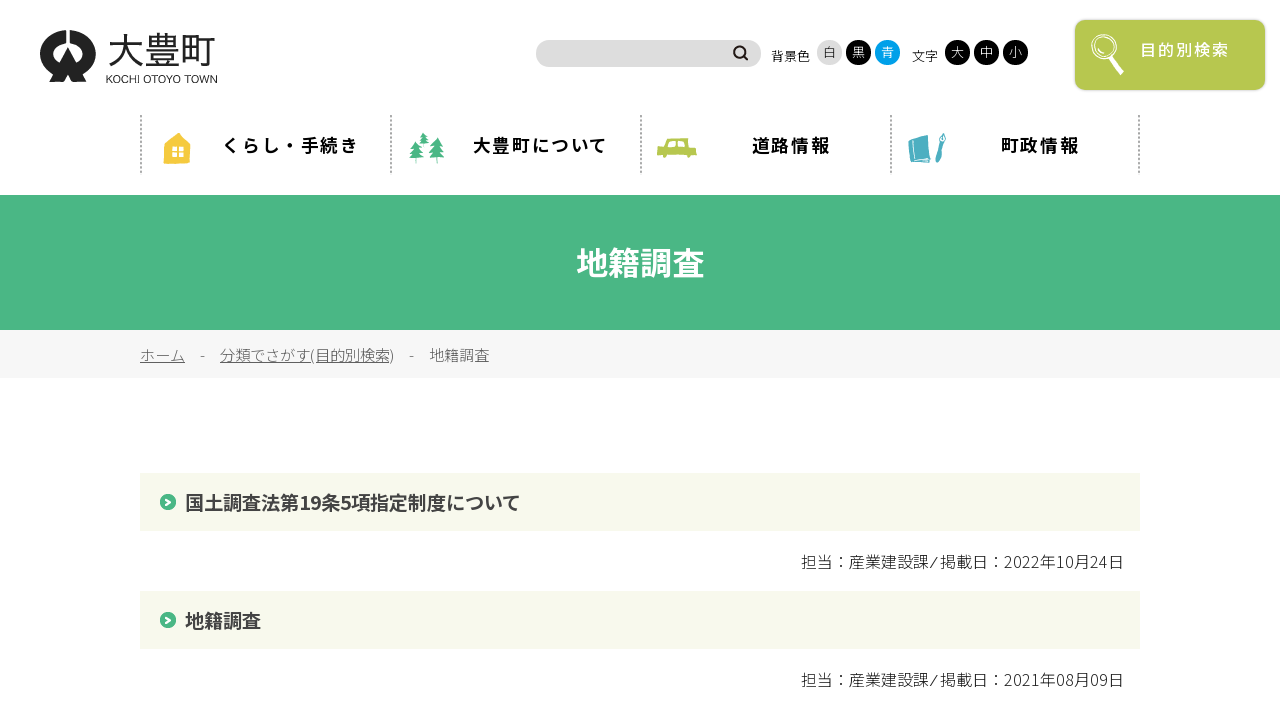

--- FILE ---
content_type: text/html; charset=UTF-8
request_url: https://www.town.otoyo.kochi.jp/life/list.php?hdnSKBN=B&hdnKeyword=%C3%CF%C0%D2%C4%B4%BA%BA&hdnJPN=%C6%FC%CB%DC%B8%EC
body_size: 2799
content:
<!DOCTYPE html>
<html lang="ja">
<head>
<!-- Global site tag (gtag.js) - Google Analytics -->
<script async src="https://www.googletagmanager.com/gtag/js?id=G-X3XD30BK1G"></script>
<script>
  window.dataLayer = window.dataLayer || [];
  function gtag(){dataLayer.push(arguments);}
  gtag('js', new Date());

  gtag('config', 'G-X3XD30BK1G');
  gtag('config', 'UA-28401614-1');
</script><meta charset="UTF-8">
<meta name="skype_toolbar" content="skype_toolbar_parser_compatible">
<meta http-equiv="X-UA-Compatible" content="IE=edge"> 
<meta name="viewport" content="width=device-width">
<title>地籍調査&nbsp;|&nbsp;大豊町 行政・暮らし</title>
<meta name="author" content="大豊町役場">
<meta name="keywords" content="">
<meta name="description" content="">
<link rel="icon" href="../favicon.ico" type="image/x-icon">
<script src="https://ajax.googleapis.com/ajax/libs/jquery/1.8.2/jquery.min.js"></script>
<!--/// FONT FAMILY ///-->
<link rel="preconnect" href="https://fonts.googleapis.com">
<link rel="preconnect" href="https://fonts.gstatic.com" crossorigin>
<link href="https://fonts.googleapis.com/css2?family=Noto+Sans+JP:wght@100;300;400;500;700;900&display=swap" rel="stylesheet">
<link href="https://fonts.googleapis.com/icon?family=Material+Icons" rel="stylesheet">
<link rel="stylesheet" href="/common/css/basic.css" media="all">
<!--/// SUB JS and CSS ///-->
<link rel="stylesheet" href="/common/css/sub.css" media="all">
<!--/// COMMON JS and CSS ///-->
<script src="/common/js/lightbox/js/lightbox-2.6.min.js"></script>
<link href="/common/js/lightbox/css/lightbox.css" rel="stylesheet" media="all" />
<script src="/common/js/other.js"></script>
<script src="/common/js/jquery.matchHeight.js"></script>
<link rel="stylesheet" href="/common/js/nav/meanmenu.css">
<link rel="stylesheet" href="/common/css/phone.css">
</head>


<body>
<div id="wrapper"><div id="base">

<span class="hide"><a href="#skip">メニューを飛ばして本文へ</a></span>

<!--HEADER-->
<div id="main">
<div class="mainimg">
	<div class="catch sm"><img src="/common/img/logo.svg" alt="大豊町"></div>
	<ul class="slider photo">
	</ul>
</div>
<div class="main_inner">
	<h1 class="logo"><a href="/index2.php">大豊町</a></h1>
	<div id="change">
		<div class="search">
			<form action="/search.php" name="cse-search-box" id="cse-search-box" accept-charset="UTF-8">
				<div>
					<input type="text" name="q" value="" class="sa_txt" size="31" id="tmp_query" />
					<input type="submit" name="sa" class="sa_bo" value="検索" />
				</div>
			</form>
		</div>
		<ul class="bg_color">
			<li class="mid">背景色</li>
			<li id="bg_w"><a href="javascript:SetCss(1);">白</a></li>
			<li id="bg_k"><a href="javascript:SetCss(3);">黒</a></li>
			<li id="bg_b"><a href="javascript:SetCss(2);">青</a></li>
		</ul>
		<ul class="txt_size">
			<li class="mid">文字</li>
			<li id="txt_s"><a href="javascript:void(0);" onclick="FontSizeChange(chWidth);" onkeydown="FontSizeChange(chWidth);">大</a></li>
			<li id="txt_m"><a href="javascript:void(0);" onclick="FontSizeChange(0);" onkeydown="FontSizeChange(0);">中</a></li>
			<li id="txt_l"><a href="javascript:void(0);" onclick="FontSizeChange(-chWidth);" onkeydown="FontSizeChange(-chWidth);">小</a></li>
		</ul>
	</div>	
	<ul class="side_btn pc">
		<li><a href="#" class="btn_mokuteki">目的別検索</a></li>
		<li><a href="/bosai/" class="btn_bousai">防災情報</a></li>
	</ul>
</div>
<header id="header">
	<nav>
		<div id="Nav">
			<ul>
				<li class="logo_sm sm"><a href="/index2.php"><img src="/common/img/logo.svg" alt="大豊町"></a></li>
				<li id="nav1"><p><a href="/kurashi/"><img src="/common/img/nav_01.svg" alt=""><b>くらし・手続き</b></a></p></li>
				<li id="nav2"><p><a href="/prof/"><img src="/common/img/nav_02.svg" alt=""><b>大豊町について</b></a></p></li>
				<li id="nav3"><p><a href="/road/"><img src="/common/img/nav_03.svg" alt=""><b>道路情報</b></a></p></li>
				<li id="nav4"><p><a href="/life/list.php?hdnSKBN=A&hdnCat=9200&hdnJPN=%C6%FC%CB%DC%B8%EC"><img src="/common/img/nav_04.svg" alt=""><b>町政情報</b></a></p></li>
			</ul>
		</div>
	</nav>
</header>
</div>
<div id="mokuteki_search">
	<div class="tit">目的別検索</div>
	<label class="close">閉じる</label>
	<div class="category_list">
		<dl class="cate1">
			<dt>緊急情報を探す</dt>
			<dd>
				<p><a href="/bosai/">防災・救急情報</a></p>
				<p><a href="http://www.kochi-iryo.net/pb_md_toban" target="_blank">夜間・休日診療案内</a></p>
			</dd>
		</dl>
		<dl class="cate2">
			<dt>分類から探す</dt>
			<dd>
				<p><a href="/life/">分類で探す</a></p>
				<p><a href="/organize/">組織で探す</a></p>
				<p><a href="/calendar/">カレンダーで探す</a></p>
			</dd>
		</dl>
		<dl class="cate3">
			<dt>ライフステージ</dt>
			<dd>
				<p><a href="/life/list.php?hdnKeyword=%E7%B5%90%E5%A9%9A%E3%83%BB%E9%9B%A2%E5%A9%9A">結婚・離婚</a></p>
				<p><a href="/life/list.php?hdnKeyword=%E5%A6%8A%E5%A8%A0%E3%83%BB%E5%87%BA%E7%94%A3">妊娠・出産</a></p>
				<p><a href="/life/list.php?hdnKeyword=%E5%AD%90%E8%82%B2%E3%81%A6">子育て</a></p>
				<p><a href="/life/list.php?hdnKeyword=%E5%AD%A6%E6%A0%A1%E6%95%99%E8%82%B2">学校教育</a></p>
				<p><a href="/life/list.php?hdnKeyword=%E5%B0%B1%E8%81%B7%E3%83%BB%E9%80%80%E8%81%B7">就職・退職</a></p>
				<p><a href="/life/list.php?hdnKeyword=%E5%81%A5%E5%BA%B7%E3%83%BB%E7%A6%8F%E7%A5%89">健康・福祉</a></p>
				<p><a href="/life/list.php?hdnKeyword=%E4%BD%8F%E3%81%BE%E3%81%84%E3%83%BB%E5%BC%95%E8%B6%8A%E3%81%97">住まい・引越し</a></p>
				<p><a href="/life/list.php?hdnKeyword=%E7%A7%BB%E4%BD%8F%E3%83%BB%E5%AE%9A%E4%BD%8F">移住・定住</a></p>
				<p><a href="/life/list.php?hdnKeyword=%E3%81%8A%E6%82%94%E3%82%84%E3%81%BF">お悔やみ</a></p>
				<p><a href="/life/list.php?hdnKeyword=%E3%82%B4%E3%83%9F%E5%87%BA%E3%81%97">ゴミ出し</a></p>
			</dd>
		</dl>
		<dl class="cate4">
			<dt>その他から探す</dt>
			<dd>
				<p><a href="/prof/">大豊町について</a></p>
				<p><a href="/tokusan/">特産品の紹介</a></p>
				<p><a href="/dl/?k=4">町史・館報</a></p>
				<p><a href="https://en3-jg.d1-law.com/otoyo/d1w_reiki/reiki.htm" target="_blank">大豊町例規集</a></p>
				<p><a href="/yakuba/">役場案内</a></p>
				<p><a href="/koho/">広報・議会だより</a></p>
				<p><a href="/movie/">おおとよ動画ライブラリー</a></p>
				<p><a href="/qa/">Q＆A</a></p>
			</dd>
		</dl>
	</div>
</div>
<!--HEADER-->
<!--CONTENT-->
<article id="content">
<!--/// CONTENT_START ///-->
<ul class="side_btn sm">
	<li><a href="#" class="btn_mokuteki">目的別検索</a></li>
	<li><a href="/bosai/" class="btn_bousai">防災情報</a></li>
</ul>

<hr class="hide" />
<p class="hide"><a id="skip" name="skip">本文</a></p>

<h1 class="sb_tit">地籍調査</h1>
<div class="pan"><p><a href='/index2.php' class='home'>ホーム</a>　-　<a href="/life/">分類でさがす(目的別検索)</a>　-　地籍調査</p></div>
<div id="subpage">


<div class='list'>	<p><a href="/life/detail.php?hdnKey=1156">国土調査法第19条5項指定制度について</a></p>
	<div class="info"><p style='background: none; text-align: right; padding: 1em;'>担当：産業建設課&nbsp;&frasl;&nbsp;掲載日：2022年10月24日</p></div>
	<p><a href="/life/detail.php?hdnKey=1050">地籍調査</a></p>
	<div class="info"><p style='background: none; text-align: right; padding: 1em;'>担当：産業建設課&nbsp;&frasl;&nbsp;掲載日：2021年08月09日</p></div>
</div>
</div>
<!--/// CONTENT_END ///-->
</article>
<!--CONTENT-->


<!--FOOTER-->
<footer id="footer">
	<p class="logo"><img src="/common/img/f_logo.svg" alt="大豊町役場"></p>
	<p class="address">〒789-0392　<br class="sm">高知県長岡郡大豊町津家1626番地</p>
	<p class="tel">Tel:0887-72-0450（代表）　<br class="sm">Fax:0887-72-0474</p>
	<p class="f_nav pc">
		<a href="/index2.php">HOME</a>　／　
		<a href="/mail/">お問い合わせ</a>　／　
		<a href="/banner/">広告掲載について</a>　／　
		<a href="/privacy/">プライバシーポリシー</a>
	</p>
	<p class="copy">&copy;2021 OTOYO-TOWN</p>
</footer>
<!--FOOTER-->
	<div class="f_box2">
		<div class="logo"><a href="/"><img src="/common/img/logo_blk.svg" alt="大豊町役場"></a></div>
		<ul>
			<li><a href="/">総合案内</a></li>
			<li><a href="/kanko/">観光情報</a></li>
			<li><a href="/iju/">移住情報</a></li>
		</ul>
	</div>

</div></div>
<p id="page"><a href="#wrapper">PAGE TOP</a></p>
<script src="/common/js/nav/jquery.meanmenu.js"></script>
</body>
</html>

--- FILE ---
content_type: text/css
request_url: https://www.town.otoyo.kochi.jp/common/css/basic.css
body_size: 2740
content:
body {
	margin: 0;
	padding: 0;
	font-family: 'Noto Sans JP', "Yu Gothic", YuGothic, "ヒラギノ角ゴ Pro", "Hiragino Kaku Gothic Pro", "メイリオ", "Meiryo", sans-serif;
	font-size:100%;
	font-weight: 300;
	line-height:180%;
	color: #222;
	min-width:1000px;
	-webkit-text-size-adjust: 100% ;
}
img {
	border: none;
	vertical-align:bottom;
}
div, p, ul, ul li, h1, h2, h3, h4, h5, dl, dt, dd {
	font-size:100%;
	margin: 0;
	padding: 0;
	list-style:none;
	box-sizing:border-box;
}
div, p, ul, ul li, h1, h2, h3, h4, h5, dl, dt, dd, ol, ol li, table, th, td {
	background-image:url(../img/spacer.gif);
}
a:link {color:#06F; outline:none; }
a:visited {color:#06F;}
a:hover {color: #333;}
a:hover img { opacity: 0.7; filter: alpha(opacity=70); -moz-opacity: 0.7;}

#wrapper {}
#base {}

i.material-icons { vertical-align:middle;}

.pc {display:block;}
.sm {display:none;}


/*====================================================================================================
  HEAD　MENU
====================================================================================================*/

/*** MAINIMG ****************************************************************/
#main { position: relative; }
#main .mainimg { width: 100%; }
#main .mainimg .photo img { height: 100vh; max-height: 597px; width: 100%; object-fit: cover; object-position: center; }

/*** CHANGE and H_NAV ****************************************************************/
#change { position:absolute; top:34px; right:183px; font-size:13px; color: #FFF; line-height: 100%;}
#change a { text-align:center; text-decoration:none;}
#change ul li.mid { float:left; padding:9px 5px 0 0 !important;}

/* FREEWORD SEARCH */
#change .search {
	float:left;
	width:225px;
	background:#F7F7F7;
	border-radius:30px;
	overflow:hidden;
}
#change .search input.sa_txt {
	float:left;
/*	width:calc(100% - 90px);	*/
	width:calc(100% - 50px);
	height:25px;
	border:none;
	background:none !important;
}
#change .search input.sa_bo {
	float:right;
	width:40px;
	height:25px;
	color:#000;
	border:none;
	text-indent: -9999px;
	background:url(../img/icon_search.png) no-repeat center center;
	background-size:16px auto;
}
#change .search input.sa_bo:hover {opacity: 0.7; filter: alpha(opacity=70); -moz-opacity: 0.7;}

/* BACKGROUND COLOR */
#change ul.bg_color { float:left; margin: 0 10px;}
#change ul.bg_color li {float:left; padding:0 2px;}
#change ul.bg_color li a {
	display:block;
	padding:5px 0;
	width:25px;
	height: 25px;
	color:#FFF;
	border-radius:30px;
	box-sizing: border-box;
}
#change ul.bg_color li:nth-child(2) a { background:#fff; color:#222;}
#change ul.bg_color li:nth-child(3) a { background:#000;}
#change ul.bg_color li:nth-child(4) a { background:#00A0E9;}
#change ul.bg_color li a:hover { opacity: 0.7; filter: alpha(opacity=70); -moz-opacity: 0.7;}

/* TEXT SIZE */
#change ul.txt_size { float:left;}
#change ul.txt_size li {float:left; padding:0 2px;}
#change ul.txt_size li a {
	display:block;
	padding:5px 0;
	width:25px;
	height: 25px;
	color:#FFF;
	border-radius:30px;
	box-sizing: border-box;
	background: #000;
}
#change ul.txt_size li a:hover { opacity: 0.7; filter: alpha(opacity=70); -moz-opacity: 0.7;}


/* SIDE BUTTON ****************************************************************/
ul.side_btn {position: absolute; top:30px; right: 0; width:150px;}
ul.side_btn li a {
	display: block;
	padding-top:100px;
	height:145px;
	color:#fff;
	font-size: 112.5%;
	font-weight: 500;
	letter-spacing: 2px;
	text-align: center;
	text-decoration: none;
	background: #4ab785;
	box-shadow:0px 0px 3px 0px  rgba(0,0,0,0.30);
	box-sizing: border-box;
	border-radius: 10px 0 0 10px; /* CSS3 */
	-webkit-border-radius: 10px 0 0 10px; /* Safari,Google Chrome */
	-moz-border-radius: 10px 0 0 10px;/* Firefox */
	background-size:65px auto !important;
}
ul.side_btn li:nth-child(1) a { background:#B7C74F url(../img/icon_sidenav1.svg) no-repeat center 21px;}
ul.side_btn li:nth-child(2) a { background:#4AB785 url(../img/icon_sidenav2.svg) no-repeat center 21px;}
ul.side_btn li+li { margin-top:15px;}
ul.side_btn li:hover {opacity: 0.7; filter: alpha(opacity=70); -moz-opacity: 0.7;}

/* OPEN MENU */
#mokuteki_search {
	position:absolute; top:0; left:0;
	width: 100%; 
	z-index:99999999;
	background:rgba(183,199,79,0.95);
	transition: 0.5s;
	opacity: 0;
	height: 0;
	overflow: hidden;
}
#mokuteki_search.openav { height: 100vh; min-height:750px; opacity:1;}
#mokuteki_search .tit { 
	margin: auto;
	max-width: 1000px;
	padding:40px 0;
	color: #fff;
	font-weight:500;
	font-size:200%;
	text-indent:60px;
	background:url(../img/icon_sidenav1.svg) no-repeat left center;
	background-size: 50px auto;
}
#mokuteki_search .close {
	cursor: pointer;
	position: absolute;
	top: 28px;
	right: 30px;
	width:96px;
	height: 33px;
	text-indent: -9999px;
	background:url(../img/icon_close.png) no-repeat left center;
	background-size: auto 100%;
}
#mokuteki_search .category_list { margin: auto; max-width:1000px; overflow: hidden;}
#mokuteki_search dl { clear: both; position: relative; padding:30px 0 10px; color:#fff;}
#mokuteki_search dt { 
	position: relative;
	margin-bottom: 10px; 
	font-weight:500; 
	font-size:100%; 
	text-align: center; 
	color: #221815;
	letter-spacing: 2px;
}
#mokuteki_search dt::before,
#mokuteki_search dt::after {
	content: ""; position: absolute; top: 0; bottom: 0;
	margin: auto; width: 100%; height: 2px;
}
#mokuteki_search dt::before { background: url(../img/border-wh.svg) no-repeat center; left: -310px; }
#mokuteki_search dt::after { background: url(../img/border-wh.svg) no-repeat center; right: -314px; }
#mokuteki_search .cate1 dt::before { background: url(../img/border-wh.svg) no-repeat center; background-size: 350px 2px; width: 86px; left: 0; }
#mokuteki_search .cate1 dt::after { background: url(../img/border-wh.svg) no-repeat center; background-size: 350px 2px; width: 86px; right: 0; }
#mokuteki_search .cate2 dt::before  { background: url(../img/border-wh.svg) no-repeat center; background-size: 350px 2px; width: 189px; left: 0; }
#mokuteki_search .cate2 dt::after  { background: url(../img/border-wh.svg) no-repeat center; background-size: 350px 2px; width: 196px; right: 0; }
#mokuteki_search dd p { float: left; margin-bottom: 1%; text-align: center;}
#mokuteki_search dd p+p { margin-left: 1%;}
#mokuteki_search dd p a {
	display: block;
	padding: 20px 0 18px;
	color: #221815;
	font-weight:500;
	text-decoration: none;
	font-size:95%;
	background:#fff;
	line-height: 110%;
	border-radius: 5px; /* CSS3 */
	-webkit-border-radius: 5px; /* Safari,Google Chrome */
	-moz-border-radius: 5px;/* Firefox */
}
#mokuteki_search dd p a:hover {background:rgba(255,255,255,0.40);}
#mokuteki_search .cate1 { float: left; width: 394px; clear: none!important; }
#mokuteki_search .cate1 p { float: left; width: 49%; }
#mokuteki_search .cate1 p:nth-child(2) { margin-left: 2%; }
#mokuteki_search .cate2 { float: right; width: 550px; clear: none!important; }
#mokuteki_search .cate2 p { float: left; width: 31.33%; margin-left: 2%!important; }
#mokuteki_search .cate2 p:nth-child(5n+1) {  clear: both; margin-left: 0;}
#mokuteki_search .cate3 p { float: left; width: 19.2%;}
#mokuteki_search .cate3 p:nth-child(5n+1) {  clear: both; margin-left: 0;}
#mokuteki_search .cate4 p { float: left; width:24.25%;}
#mokuteki_search .cate4 p:nth-child(4n+1) {  clear: both; margin-left: 0;}


/*====================================================================================================
  HEADER
====================================================================================================*/
#header { position: relative; overflow: hidden;}

/* LOGO */
h1.logo,
h1.logo a { display: block; width:177px; height:53px; }
h1.logo { text-align: center; text-decoration: none; margin: auto; position: absolute; top:30px; left:40px; }
h1.logo a {
	color: #222;	
	text-indent: -9999px;
	background: url(../img/logo.svg) no-repeat;
	background-size: 100%;
}

/* NAVIGATION */
#Nav { margin:auto; padding: 45px 0; max-width: 1000px;}
#Nav ul { overflow: hidden;}
#Nav ul li { position: relative; float: left; width:25%; }
#Nav ul li p { border-left:2px solid transparent; border-image: url(../img/border-gry.svg) 20 stretch;}
#Nav ul li:last-child p { border-right:2px solid transparent; border-image: url(../img/border-gry.svg) 20 stretch; }
#Nav ul li p a {
	position: relative;
	display: block;
	padding:100px 0 5px;
	color: #000;
	text-align: center;
	text-decoration: none;
	line-height: 130%;
	box-sizing: border-box;
	letter-spacing: 0.1em;
}
#Nav ul li p a b { font-size: 125%; }
#Nav ul li p a img { position: absolute; left: 0; right: 0; top: 0; margin: auto; width: 100px;}
#Nav ul li p a:hover { opacity: 0.7; color:#4AB785;}
#Nav ul li.logo_sm { display: none;}

/*====================================================================================================
  STICKY
====================================================================================================*/
.sticky_head { 
	position:fixed; top: 0; left: 0;
	width: 100%; height: 115px;
	background:#fff;
	background-size: auto 53px;
	box-shadow:0px 0px 3px 0px rgba(0,0,0,0.30);
	z-index: 999;
	overflow: hidden;
	transition:0.5s;
}
.sticky_head h1.logo a { background: url(../img/logo_blk.svg) no-repeat; background-size: 100%;}
.sticky_head #change { color: #000; top:40px; right:250px;}
.sticky_head #change ul.bg_color li:nth-child(2) a { background:#ddd;}
.sticky_head #change .search {background:#ddd;}
.sticky_head ul.side_btn { top:20px; right:15px; width:190px;}
.sticky_head ul.side_btn li a {
	padding:15px;
	height:70px;
	text-indent:50px;
	text-align:left;
	font-size: 100%;
	box-shadow:0;
	box-sizing: border-box;
	border-radius: 10px;
	background:#B7C74F url(../img/icon_sidenav1.svg) no-repeat 10px center;
	background-size:45px auto !important;
}
.sticky_head ul.side_btn li+li { display: none;}


/*====================================================================================================
  CONTENT
====================================================================================================*/
#content { clear:both; width:100%; }


/*====================================================================================================
  FOOTER
====================================================================================================*/
#footer { padding:75px 0 20px; color: #FFF; text-align:center; background:#4AB785; }
#footer .logo { margin-bottom:30px; position:relative; }
#footer .logo::before {
	content:"";
	position:absolute; left: 0; right: 0; top: -124px;
	margin: auto; width: 122.85px; height: 117.05px;
	background:url(../img/f_logo-icon.svg) no-repeat center;
}
#footer .address,
#footer .tel { font-size:100%; font-weight:700; letter-spacing:2px; }
#footer .f_nav { margin:10px 0; }
#footer .f_nav a {
	text-decoration: none;
	color: #FFF;
	font-size:75%;
	font-weight:500;
}
#footer .f_nav a:hover { opacity: 0.7; }
#footer .copy { font-size: 75%; font-weight:500; }

.f_box2 {
  margin: 0 auto;
  padding: 20px 0;
  width: 100%;
  max-width: 1000px;
  display: flex;
}
.f_box2 .logo img {
  width: 130px;
}
.f_box2 ul {
  margin-left: 40px;
  display: flex;
  align-items: center;
}
.f_box2 ul li {
  margin-right: 40px;
  font-size:104%;
}
.f_box2 ul li a {
    display: block;
    text-decoration: none;
    color: #000;
    font-weight: 500;
    padding-left: 30px;
    background: url("../img/arrow_m.svg") no-repeat left center;
    background-size: 25px auto;
}
.f_box2 ul li a:hover { color:rgba(74,183,133,1); }


/*====================================================================================================
  PAGE
====================================================================================================*/
#page,
#page a { display:block; width:51px; height:51px;}
#page { position: fixed; bottom:45px; right: 20px; z-index:99; }
#page a {
	text-indent: -9999px;
	background:#4AB785 url(../img/page_top.png) no-repeat;
}



/*====================================================================================================
  COLOR
====================================================================================================*/
.light-blue { color: #40A6DD;}
.blue { color: #0000FF;}
.dark-blue { color: #000099;}
.purple { color: #660099;}
.pink { color: #FF6699;}
.red { color: #FF0000;}
.orange { color: #FF6600;}
.yellow { color: #FFCC00;}
.white { color: #FFFFFF;}
.gray { color: #666666;}
.brown { color: #663300;}
.green { color: #339900;}
.italic { font-style: italic;}
.strong { font-weight: bold;}
.large { font-size: 115%; line-height: 140%;}
.small { font-size: 80%;}
.underline { text-decoration: underline;}
.line-through { text-decoration: line-through;}
.left { text-align: left;}
.center { text-align: center;}
.right { text-align: right;}


/*====================================================================================================
  citynet add
====================================================================================================*/
.hide {
	position: absolute;
	left: -100em;
	top: -100em;
}

--- FILE ---
content_type: text/css
request_url: https://www.town.otoyo.kochi.jp/common/css/sub.css
body_size: 2129
content:
/*====================================================================================================
  HEADER
====================================================================================================*/

#main { position: relative; }
#main .mainimg { width: 100%; }
#main .mainimg .photo { height:115px;}
#main .mainimg .photo img { display: none;}
.main_inner h1.logo a { background: url(../img/logo_blk.svg) no-repeat; background-size: 100%;}
.main_inner #change { color: #000; top:40px; right:250px;}
.main_inner #change ul.bg_color li:nth-child(2) a { background:#ddd;}
.main_inner #change .search {background:#ddd;}
.main_inner ul.side_btn { top:20px; right:15px; width:190px;}
.main_inner ul.side_btn li a {
	padding:15px;
	height:70px;
	text-indent:50px;
	text-align:left;
	font-size: 100%;
	box-shadow:0;
	box-sizing: border-box;
	border-radius: 10px;
	background:#B7C74F url(../img/icon_sidenav1.svg) no-repeat 10px center !important;
	background-size:45px auto !important;
}
.main_inner ul.side_btn li+li { display: none;}

#Nav { padding:0 0 20px !important;}
#Nav ul li p a { padding:20px 0 !important; color: #000 !important; text-indent:50px !important;}
#Nav ul li p a b { font-size:110% !important; }
#Nav ul li p a img { position: absolute !important; left:10px !important; right:inherit !important; top:8px !important; bottom:0 !important; margin:0 !important; width: 50px !important;}
#Nav ul li p a:hover { opacity: 0.7 !important; color:#4AB785 !important;}

/*====================================================================================================
  SUBPAGE
====================================================================================================*/
#subpage { margin:0 auto; padding:80px 0; width:1000px;}

/*---------------------------------------------------------------------------
  PAN
---------------------------------------------------------------------------*/
.pan {
	clear:both;
	color:#606060;
	font-size: 95%;
	background:#f7f7f7;
}
.pan p { margin: auto; max-width: 1000px; padding: 10px 0;}
.pan p a { color:#606060;}
.pan p a:hover {color:#333;}


/*---------------------------------------------------------------------------
  PAGE TITLE
---------------------------------------------------------------------------*/

h1.sb_tit {
	display:block;
	padding:50px 0;
	font-size:200%;
	color:#fff;
	line-height:100%;
	text-align: center;
	background: #4AB785;
	border-bottom: 3px solid #4AB785;
}

/*---------------------------------------------------------------------------
  LIST
---------------------------------------------------------------------------*/

#subpage .list {
	clear:both;
	margin:15px 0;
}
#subpage .list p { position:relative; background: rgba(183,199,79,0.10);}
#subpage .list p+p { margin-top:15px;}
#subpage .list p a {
	display:block;
	padding:15px 15px 15px 45px;
	font-size:120%;
	font-weight:bold;
	color:#444;
	text-decoration:none;
	background: url(../img/link_arrow.png) no-repeat 20px center;
}
#subpage .list p a:hover { background-color: rgba(183,199,79,0.30);}


/*---------------------------------------------------------------------------
  UPDATE
---------------------------------------------------------------------------*/
#subpage .updata { margin: 10px 2%; text-align: right; margin-bottom: 50px;}


/*---------------------------------------------------------------------------
  MIDASHI
---------------------------------------------------------------------------*/

#subpage h2 {
	clear:both;
/*	margin:40px 2% 20px;	*/
	margin:40px 0 20px;
	padding:25px 25px 25px 30px;
	font-size:140%;
	color:#222;
	border: 1px solid #DBDBDB;
	border-bottom: 3px solid #4AB785;
}
#subpage h3 {
/*	margin:40px 2% 20px; */
	margin:40px 0 20px;
	padding:15px 20px;
	font-size:140%;
	color:#4AB785;
	background:rgba(12,181,155,0.10);
}


/*---------------------------------------------------------------------------
  COMMENT
---------------------------------------------------------------------------*/

#subpage .comment { margin:0 2% 40px;}

/*---------------------------------------------------------------------------
  PHOTO
---------------------------------------------------------------------------*/

#subpage .photo-l { float:left; margin-right:20px;}
#subpage .photo-r { float:right; margin-left:20px;}
#subpage .photo-c { clear:both; text-align:center;}
#subpage .photo-l p,
#subpage .photo-r p,
#subpage .photo-c p { padding: 0 0 5px;} 
#subpage .photo-l2 { float:left;}
#subpage .photo-r2 { float:right;}
#subpage .photo-l2 p { float:left; margin-right:20px;}
#subpage .photo-r2 p { float:left; margin-left:20px;}
#subpage .caption { font-size:80%; text-align:center;}

/*---------------------------------------------------------------------------
  LIST
---------------------------------------------------------------------------*/

#subpage ul {
	clear:both;
	margin:15px 2%;
}
#subpage ul li {
	padding: 2px 0 2px 20px;
	background: url(../img/list_arrow.png) no-repeat left 10px;
}
#subpage ol {
	clear:both;
	margin:15px 2%;
	padding:0 2%;
	list-style-type: decimal;
}
#subpage ol li {
	padding: 2px 0 2px;
	list-style-type: decimal;
	background: none;
}

/*---------------------------------------------------------------------------
  HYOU
---------------------------------------------------------------------------*/

#subpage table {
/*	margin:20px 2%;	*/
/*
	margin:20px 0;
	width:96%;
	border-right:1px solid #CCC;
	border-bottom:1px solid #CCC;
	border-collapse: separate;
	border-spacing: 0;
*/
border-collapse: collapse;

}
#subpage table th, #subpage table td {
	padding: 10px;
/*
	border-top:1px solid #CCC;
	border-left:1px solid #CCC;
*/
	border:1px solid #CCC;
}
#subpage table th {
	background:#EEE;
	font-weight:bold;
	text-align:center;
}

/*---------------------------------------------------------------------------
  LINK
---------------------------------------------------------------------------*/

#subpage .icon-pdf,
#subpage .icon-word,
#subpage .icon-excel,
#subpage .icon-link {
	/* margin:0 2%; */
	padding: 5px 0 5px 25px;
}
#subpage .icon-pdf {background: url(../img/icon-pdf.jpg) no-repeat left 4px;}
#subpage .icon-word { background: url(../img/icon-word.jpg) no-repeat left 4px;}
#subpage .icon-excel { background: url(../img/icon-excel.jpg) no-repeat left 4px;}
#subpage .icon-link { background: url(../img/link_arrow.png) no-repeat 0 10px;}

/*---------------------------------------------------------------------------
  BOX
---------------------------------------------------------------------------*/
/* BOX1 */
#subpage .box1 { clear:both; margin:0 2% 40px; overflow: hidden;}

/* BOX2 */
#subpage .box2 { clear:both; margin:0 2% 40px; padding:20px; background:rgba(183,199,79,0.10); overflow: hidden;}
#subpage .box2 h3 { margin:15px 0; padding: 0; font-size:140%; color:#4AB785; background: none;}


/* BOX3 */
#subpage .box3 {
	clear:both;
/*	margin:0 2% 40px;*/
	margin:2em 0 40px;
	padding:20px;
	border:1px solid #DFDFDF;
	overflow: hidden;
}

/* BOX4 */
#subpage .box4 {overflow: hidden;}
#subpage .box4 .box {
	float:left;
	width:46%;
	margin:0 2% 40px;
	padding:20px;
	background:rgba(183,199,79,0.10);
}
#subpage .box4 h4 { padding:0 0 15px; color:#4AB785; font-size:120%; border-bottom:2px solid #4AB785;}
#subpage .box4 p { padding:10px 0 0 !important; }
#subpage .box4 .bo {}
#subpage .box4 .bo a {
	display:block;
	padding:10px;
	font-size:120%;
	font-weight:bold;
	color:#FFF;
	text-align:center;
	text-decoration:none;
	background:#4AB785;
	border-radius:5px; /* CSS3 */
	-webkit-border-radius:5px; /* Safari,Google Chrome */
	-moz-border-radius:5px;/* Firefox */
	transition:.3s;
}
#subpage .box4 .bo a:hover { opacity: 0.5;}


/*** Citynet追加 *******************************************/

#subpage ul.navi_list {
	margin: 0;
	padding: 0;
	width: 100%;
}
#subpage ul.navi_list li {
	list-style-type: none;
	background: none;
	text-align: center;
	margin: 0px 20px 15px 0px;
	padding: 0 !important;
	float: left;
}

#subpage ul.navi_list li a {
	display: block;
	padding: 10px;
	font-size: 120%;
	font-weight: bold;
	color: #FFF;
	text-align: center;
	text-decoration: none;
	background: #4AB785;
	border-radius: 5px;
	-webkit-border-radius: 5px;
	-moz-border-radius: 5px;
	transition: .3s;
}

#subpage ul.navi_list li a:hover {
	opacity: 0.5;
}


dl.list_ttt {
	border: none;
/*	width: 700px; */
	text-align: left;
	margin: 0px 0px 0px 20px;
	padding: 0px 0px 0px 0px;
}
dl.list_ttt dt {
	background: url(/img/listmark-blue.gif) no-repeat left center;
	width: 420px;
	margin: 0px 0px 0px 10px;
	padding: 0px 0px 0px 15px;
	float: left;
}
dl.list_ttt dd {
	border-bottom: 1px dashed #0077CE;
	margin: 0px 0px 0px 0px;
	padding: 0px 0px 0px 0px;
}
dl.list_ddd {
	border: none;
/*	width: 700px; */
	text-align: left;
	margin: 0px 0px 0px 20px;
	padding: 0px 0px 0px 0px;
}
dl.list_ddd dt {
	margin: 0px 0px 0px 0px;
	padding: 0px 0px 0px 0px;
	float: left;
}
dl.list_ddd dd {
	border-bottom: 1px dashed #0077CE;
	text-align: right;
	margin: 0px 0px 0px 0px;
	padding: 0px 100px 0px 0px;
}

/*** CALENDAR **************************************************************/

.calendar_style1 {
}
.calendar_style2 {
}
.calendar_style3 {
}
.calendar_style4 {
}
.calendar_style5 {
	background-color:#FFEAEA;
}
.calendar_style6 {
}
.calendar_style7 {
}
.calendar_style8 {
}
.calendar_style9 {
}
.calendar_style10 {
	background-color:#EAEAFF;
}

#calendar {
	float: right;
	width: 100%;
/*	line-height: 150%;*/
}
*html #calendar {
	float:right;
	padding-left: 185px;
	display:block;
}
#calendar .calendar2 {
	margin: 5px auto;
}
#calendar table.calendar2 th {
	text-align: left;
}
#calendar table.calendar2 th.date {
	width: 10%;
/*	_width:60px;*/
	text-align: center;
}
#calendar table.calendar2 th.day {
	width: 10%;
/*	_width:60px;*/
	text-align: center;
}
#calendar table.calendar2 td {
	text-align: left;
}
#calendar table.calendar2 td.center {
	text-align: center;
}
#calendar table.calendar2 td.right {
	text-align: right;
	padding-right: 5px;
}
#calendar .calendar_otoyo {
	background-color: #33ab33;
/*	border: solid 1px #009900; */
	color: #ffffff;
	font-size: 80%;
/*	font-weight: bold; */
	padding: 0.2em;
}

/* LISR ITEM ****************************************************************************************/
#subpage .box_main { margin:0 auto; padding:1em 0; max-width:1000px; overflow: hidden;}
#subpage .box_main h3 {
	position:relative;
	margin-bottom: 40px;
	padding:30px 0;
	text-indent:100px;
	font-size:150%;
	font-weight:500;
	letter-spacing:3px;
	color: #000;
	border-top:7px solid #000;
	border-bottom:4px solid #F2F3F8;
	background-blend-mode: multiply;
	background:#FFF;
	border-radius: 0 0 20px 20px;
}
#subpage .box_main .box {
	float:left;
	width:293px;
	margin:0 20px 5px;
	background:#FFF;
	box-sizing: border-box;
	box-shadow: 0 0 4px rgb(71 3 3 / 20%);
	border-radius:0 0 20px 20px;
	padding: 0;

}
#subpage .box_main .box .photo {}
#subpage .box_main .box .photo img { width:100%; height: auto;}
#subpage .box_main .box .come {  color:#000; margin:10px 15px;}
#subpage .box_main .box .b_more { margin:30px 17px 25px; background:#000; border-radius:30px; }
#subpage .box_main .box .b_more a {
	display:block;
	padding: 8px 10px 8px 0;
	text-indent:25px;
	text-decoration:none;
	font-size:100%;
	font-weight: 500;
	line-height:140%;
	color: #FFF;
}
#subpage .box_main .box .b_more a i.material-icons { float:right; }
#subpage .box_main .box .b_more:hover { opacity:0.7; }

/*** TOKUSAN **************************************************************/
#subpage .tokusan .box .b_more { background:#4AB785;}


#subpage img {
	margin:0.5em;
}

/* 2022/11/02 add */
#subpage .dsptable{
	overflow-y:hidden !important;
}

--- FILE ---
content_type: text/css
request_url: https://www.town.otoyo.kochi.jp/common/js/nav/meanmenu.css
body_size: 724
content:
/*! #######################################################################
	MeanMenu 2.0.7
	--------
	To be used with jquery.meanmenu.js by Chris Wharton (http://www.meanthemes.com/plugins/meanmenu/)
####################################################################### */

/* hide the link until viewport size is reached */
a.meanmenu-reveal { display: none;}

/* NAV HEAD ***************************************/
.mean-container .mean-bar {
	position: fixed;
	float: left;
	width: 100%;
	position: relative;
	background:#FFF;
	min-height:60px;
	z-index: 999999;
}
.mean-container a.meanmenu-reveal {
	display: block;
	cursor: pointer;
	width:60px; height:60px;
	padding:15px;
	position: absolute; top:0; right:0;
	color:#555;
	font-size: 16px;
	font-size: 1px;
	font-weight: 700;
	line-height: 22px;
	text-decoration: none;
	text-indent: -9999px;
	box-sizing: border-box;
	z-index: 999;
}
.mean-container a.meanmenu-reveal span {
	display: block;
	height:3px;
	margin-top: 5px;
	background:#555;
}
.logosp a {
	display: block;
	width: calc(100% - 60px);
	text-indent: -9999px;
	height:60px;
	background:url(../../img/logo_blk.svg) no-repeat 20px center;
	background-size:auto 35px;
}


/* NAV ACCORDION ***************************************/
.mean-container .mean-nav {
	float: left;
	width: 100%;
	background:#555;
	box-sizing: border-box;
}

/* KAISOU 1 */
.mean-container .mean-nav ul {
	position: absolute; top:0; left:0;
	margin:0; padding:0;
	width: 100%;
	list-style-type: none;
	box-sizing: border-box;
	overflow: hidden;
	background: #4AB785;
}
.mean-container .mean-nav ul li {
	position: relative;
	float: left;
	width: 100%;
}
.mean-container .mean-nav ul li a {
	display: block;
	float: left;
	width: 90%;
	margin: 0;
	padding: 1em 5%;
	text-align: left;
	line-height:45px;
	color:#fff;
	text-decoration: none;
	text-transform: uppercase;
}
.mean-container .mean-nav ul li+li { border-top: 1px solid #fff;}
.mean-container .mean-nav ul li a:hover { background: rgba(255,255,255,0.2);}

/* KAISOU 2 */
.mean-container .mean-nav ul li ul { margin:0; padding:0; width: 100%;}
.mean-container .mean-nav ul li ul li { background-color: rgba(255,255,255,0.10);}
.mean-container .mean-nav ul li ul li a::before { font-family:'Material Icons'; content:"\e5cc"; vertical-align: middle;}
.mean-container .mean-nav ul li ul li+li { margin-top:1px; border-top:none !important;}

/* KAISOU OPEN AND CLOSE BTN */
.mean-container .mean-nav a.mean-expand {
	position: absolute; right: 0; top: 0; z-index: 2;
	margin-top: 1px;
	width:60px; height:60px;
	padding: 12px !important;
	text-align: center;
	color: #FFF;
	font-weight: 500;
	border: none !important;
	box-sizing: border-box;
}
.mean-container .mean-nav a.mean-expand:hover {
	background: rgba(0,0,0,0.1);
}

/*---*/
.mean-container .mean-push { float: left; width: 100%; padding: 0; margin: 0; clear: both;}
.mean-nav .wrapper { width: 100%; padding: 0; margin: 0;}
.mean-container .mean-bar,
.mean-container .mean-bar * {
	-webkit-box-sizing: content-box;
	-moz-box-sizing: content-box;
	box-sizing: content-box;
}
.mean-remove { display: none !important;}
/*----*/
.mean-container .mean-nav ul { padding-bottom: 10%;}
.mean-container .mean-nav ul li.logo_sm { height:90px;}
.mean-container .mean-nav ul li.logo_sm img { width: auto; height:50px; }
.mean-container .mean-nav ul li.logo_sm a:hover { background: none!important;}
.mean-container .mean-nav ul li+li { margin:0 5%; width: 90%;}
.mean-container .mean-nav ul li+li a { color:#000; background: #fff; font-size: 130%;}
.mean-container .mean-nav ul li+li { border-top: 1px solid #4AB785;}
.mean-container .mean-nav ul li a:hover { background: rgba(255,255,255,0.8);}
.mean-container .mean-nav ul li+li img {width: auto; height:45px; margin-right: 20px; }
a.meanmenu-reveal.meanclose { color: #fff;}




--- FILE ---
content_type: text/css
request_url: https://www.town.otoyo.kochi.jp/common/css/phone.css
body_size: 1571
content:
@media only screen and (max-width:700px){

body { min-width:400px; font-size:100%;}
#header { display:none!important;}
#content{ width:100%;}
#footer { width:100%;}
#wrapper { background:#FFF; border-top:none;}
#base { width:auto; margin:0 !important;}
.pc { display:none;}
.sm { display:block;}


/*====================================================================================================
  HEAD　MENU
====================================================================================================*/

/*** CHANGE and H_NAV ****************************************************************/
#main { display:none;}

/* SIDE BUTTON ****************************************************************/
ul.side_btn {position:static; width:100%; overflow: hidden; border-bottom:10px solid #fff;}
ul.side_btn li { float: left; width: 50%;}
ul.side_btn li+li { margin:0;}
ul.side_btn li a {
	padding:10px;
	height:auto;
	color:#fff;
	border-radius: 0;
	background-position: 20px center !important;
	background-size:35px auto !important;
	box-shadow:none;
}

/* OPEN MENU */
#mokuteki_search {}
#mokuteki_search.openav { height:auto; padding: 5%;}
#mokuteki_search .tit { padding:20px 0; font-size:130%;}
#mokuteki_search .close { top:40px;}
#mokuteki_search dl { width: 100%!important; }
#mokuteki_search dl dt::before,
#mokuteki_search dl dt::after { display: none; }
#mokuteki_search .cate1 p,
#mokuteki_search .cate2 p,
#mokuteki_search .cate3 p,
#mokuteki_search .cate4 p { clear: none!important; width: 49%!important; margin:0.5%!important;}


/*====================================================================================================
  HEADER
====================================================================================================*/


/*====================================================================================================
  CONTENT
====================================================================================================*/
#content {}

/*====================================================================================================
  FOOTER
====================================================================================================*/
#footer { padding-top:70px; }
#footer .logo { margin-bottom:30px; }
#footer .address { line-height:150%; }
#footer .tel { margin:10px 0 20px; line-height:150%; }

.f_box2 { padding: 30px 0; width: 90%; }
.f_box2,.f_box2 ul { display: block; }
.f_box2 .logo { margin-bottom: 20px; }
.f_box2 .logo img { width: 110px; }  
.f_box2 ul { margin-left: 0; }
.f_box2 ul li { 
  margin: 0 0 5px 0;
  background: rgba(236, 235, 231, 0.28);
}
.f_box2 ul li a {
  position: relative;
  padding: 5px 30px;
}

/*====================================================================================================
  TOP PAGE
====================================================================================================*/
#toppage .box_main { width:90%; }

/* NOTICE */
#toppage .notice { width: 90%; margin:5% 5% 15%; }
#toppage .notice h2 { float: none; width: 100%; padding: 20px 0; margin-top: 0;}
#toppage .notice .box { float: none; width: 100%; border-radius: 0 0 0 7px; padding: 2% 5% 2% 5%; }
#toppage .notice .box ul { padding-right: 16%; }
#toppage .notice .b_more a::after {
	right: 4.5%;
	right: 10%;	/* 2022.10.21 upd */
}

/* INFORMATION */
#toppage .info_box { padding: 5%; }
#toppage .info_box ul li { width: 100%; margin: 1% !important; }
#toppage .info_box ul li a { padding-left: 25px; }

/* TOPICS */
#toppage .topics { width:100%; padding: 5% 5% 15%; }
#toppage .topics ul { float:none; width:100% !important;}
#toppage .topics ul+ul { margin: 1% 0 0;}
#toppage .topics ul li:nth-child(1) img { height:140px !important;}
#toppage .topics ul li:nth-child(2) { position: absolute !important; color: #fff!important;}
#toppage .topics ul:nth-child(n+4) { display:none; }

/* NEWS */
#toppage .news { padding: 5% 0; }
#toppage .news h3 { margin-bottom:38px; }
#toppage .news h3::after { top:-85px; }
#toppage .news ul.resp-tabs-list {}
#toppage .news ul.resp-tabs-list li { padding:20px 0; }
#toppage .news .resp-tabs-container.news_list { width:90%; margin:0 auto; }
#toppage .news .news_all { height:auto; }
#toppage .news .news_box ul { padding:10px 0 15px; }
#toppage .news .news_box ul li {}
#toppage .news .news_box ul li.cate { margin: 0 0 0 15px; line-height:180%; }
#toppage .news .news_box ul li:nth-child(1) {}
#toppage .news .news_box ul li:nth-child(3) { display:block; width:95%; }
#toppage .news p.b_more { width:90%; }
#toppage .news p.b_more a::after { right:22%; }


/* INFO LIST */
#toppage .info_list { padding:5% 2%; }
#toppage .info_list ul { float: none; width: 100%; }
#toppage .info_list ul li { width:49.5%;}
#toppage .info_list ul li+li { margin:0 0 0 1%; }
#toppage .info_list ul li:nth-child(2n+1) { margin-left: 0; }
#toppage .info_list ul li:nth-child(n+3) { margin-top:1%; }
#toppage .info_list ul li a {
	padding:15px 0 15px 50px;
	text-align:left;
	height: auto;
	font-size: 100%;
	background-repeat: no-repeat !important;
	background-position: 5px center !important;
	background-size: 40px !important;
}
#toppage .info_list ul li:nth-child(7) a {
	padding:8px 0 7px 50px!important;
	line-height:110%!important;
	background-position: 5px center !important;
}

#toppage .info_list .sns { float:none; margin-top:2%; width:100%;}
#toppage .info_list .sns .fb  { height: auto;}
#toppage .info_list .sns .line  { width: 100%;}

	
/* BANNERS */
#toppage .banners { padding:5% 2% 15%; }
#toppage .banners ul li { float:left; width:32.66%;}
#toppage .banners ul li+li { margin:0 0 0 1% !important; }
#toppage .banners ul li:nth-child(3n+1) { margin-left: 0 !important; }
#toppage .banners ul li:nth-child(n+4) { margin-top: 1% !important; }

/*====================================================================================================
  SUB PAGE
====================================================================================================*/
#subpage { padding: 5% 5% 15%; width:100%;}

/* TITLE */
h1.sb_tit { padding:40px; font-size:150%;}

/* PAN */
.pan { display: none;}

/* MIDASHI */
#subpage h2 {
/*	margin:20px 2%;	*/
	margin:20px 0;
	font-size:120%;
}

/* COMMON */
#subpage .comment { margin:0 2% 20px;}

/* PHOTO */
#subpage .photo-l,
#subpage .photo-r,
#subpage .photo-c { clear:both; float:none; text-align:center; margin:0 0 10px;}
#subpage .photo-l img,
#subpage .photo-r img,
#subpage .photo-c img { width:100%; height:auto;}
#subpage .photo-l2 { float:none;}
#subpage .photo-r2 { float:none;}
#subpage .photo-l2 p { float:left; width:48%; margin:0 1%;}
#subpage .photo-r2 p { float:left; width:48%; margin:0 1%;}
#subpage .photo-l2 img,
#subpage .photo-r2 img { width:100%; height:auto;}
#subpage .caption {}

/* LIST */
#subpage ul {}
#subpage ul li {}
#subpage ol {padding-left: 5%;}
#subpage ol li {}


/* HYOU */
#subpage table {}
#subpage table th,
#subpage table td {
/*
	table-layout:auto !important;
	display:block !important;
	padding:5px 5% !important;
	width:100% !important;
	height:auto !important;
	text-align:left;
	font-weight:normal;
	box-sizing:	border-box;
*/
	max-width:100%; /* add */
}


/* LINK */
#subpage .icon-pdf,
#subpage .icon-word,
#subpage .icon-excel,
#subpage .icon-link {}


/*---------------------------------------------------------------------------
  BOX
---------------------------------------------------------------------------*/

/* BOX1 */
#subpage .box1 {margin:0 2% 20px;}

/* BOX2 */
#subpage .box2 {
/*	margin:0 2% 20px;	*/
	margin:0 0 20px;
}
#subpage .box2 h3 { margin:10px 0; font-size:120%;}

/* BOX3 */
#subpage .box3 {
/*	margin:0 2% 20px;	*/
	margin:0 0 20px;
}

/* BOX4 */
#subpage .box4 {}
#subpage .box4 .box { float:none; width:96%; margin:0 2% 20px;}
#subpage .box4 p { padding:10px 0 0 !important; }
#subpage .box4 .bo a {font-size:100%;}


#subpage iframe{
	max-width:100%;
	height:auto;
}

#subpage img{
	max-width:100%;
	height:auto;
}

/* add yamaharu */
.sm_block{
	display:block;
	width:100%;
}


#subpage .box_main {
	padding: 5% 2%;
}

.dsptable table{
	white-space:nowrap;
}

}


--- FILE ---
content_type: application/javascript
request_url: https://www.town.otoyo.kochi.jp/common/js/other.js
body_size: 1439
content:
/*
History
----------------------------------------------------------------------------
ID	Date		Name		Memo
----------------------------------------------------------------------------
#01	2021/10/15	Ohara		デザインリニューアルに併せて修正
							/control 側で public の スタイルシートを
							正しく読み込む事が出来なかった事の修正
----------------------------------------------------------------------------
Memo
----------------------------------------------------------------------------
*/
// HEADER FIX //////////////////////////////////////////////////////////////////
$(window).scroll(function(){
  if ($(window).scrollTop() > 310) {
    $('.main_inner').css({"opacity":"0"});
  } else {
    $('.main_inner').css({"opacity":"1"});
  }
});$(window).scroll(function(){
  if ($(window).scrollTop() > 330) {
    $('.main_inner').addClass('sticky_head').css({"opacity":"1"});
  } else {
    $('.main_inner').removeClass('sticky_head').css({"opacity":"1"});
  }
});


// OPEN MOKUTEKI //////////////////////////////////////////////////////////////////
$(function(){
	$('.btn_mokuteki').click(function (){
		$('#mokuteki_search').addClass('openav');
	});
	$('.close').click(function (){
		$('#mokuteki_search').removeClass('openav');
	});
});


// PAGETOP //////////////////////////////////////////////////////////////////
$(function() {
	var topBtn = $('#page');	
	topBtn.hide();
	$(window).scroll(function () {
		if ($(this).scrollTop() > 100) {
			topBtn.fadeIn();
		} else {
			topBtn.fadeOut();
		}
	});
	//スクロールしてトップ
    topBtn.click(function () {
		$('body,html').animate({
			scrollTop: 0
		}, 500);
		return false;
    });
});

//PHONE LINK /////////////////////////////////////////////////////////////////
$(function(){
var ua = navigator.userAgent.toLowerCase();
var isMobile = /iphone/.test(ua)||/android(.+)?mobile/.test(ua);

if (!isMobile) {
    $('a[href^="tel:"]').on('click', function(e) {
        e.preventDefault();
    });
}
});


// BG COLOR //////////////////////////////////////////////////////////////////

var defSize = 90; //規定サイズ
var MinSize = 55; //最小フォントサイズ
var MaxSize = 125;//最大フォントサイズ
var Unit = '%'       //単位
var chWidth = 30;  //増減幅
var days = 30;     //クッキー保存日数
//設定項目終わり
 
function WriteCookie(key, value, days) {
   var str = key + "=" + escape(value) + ";";
   if (days != 0) {
      var dt = new Date();
      dt.setDate(dt.getDate() + days);
      str += "expires=" + dt.toGMTString() + ";";
   }
   document.cookie = str;
}
function ReadCookie(key) {
   var sCookie = document.cookie;
   var aData = sCookie.split(";");
   var oExp = new RegExp(" ", "g");
   key = key.replace(oExp, "");
 
   var i = 0;
   while (aData[i]) {
      var aWord = aData[i].split("=");
      aWord[0] = aWord[0].replace(oExp, "");
      if (key == aWord[0]) return unescape(aWord[1]);
      if (++i >= aData.length) break;
   }
   return "";
}
function DeleteCookie(key)
{
   var dt = new Date();
   var str = key + "=;expires=" + dt.toGMTString();
   document.cookie = str;
}
 
var x = defSize;
function SetFontSize(v)  {
   if (v > MinSize && v < MaxSize) {
      document.body.style.fontSize = v + Unit;
      if (defSize == v)
         DeleteCookie('FontSize');
      else
         WriteCookie('FontSize', v, days);
      x = v;
   }
}
function FontSizeChange(cv) {
   if (cv == 0)
      SetFontSize(defSize);
   else
      SetFontSize(x + cv);
}
function ReadFontSize() {
   fs = ReadCookie('FontSize')
   if (fs != '') SetFontSize(fs);
}



// FONT SIZE //////////////////////////////////////////////////////////////////
//——————————————————————————————————————
// 作成者:るび&#12316;  ACCESS R  http://www5e.biglobe.ne.jp/~access_r/
//——————————————————————————————————————
var cssfile = new Array();
cssfile[0] = "common/css/basic.css"; //デフォルトのスタイルシートファイル
cssfile[1] = "common/css/bg_b.css";	//青色のスタイルシートファイル
cssfile[2] = "common/css/bg_k.css";	//黒色のスタイルシートファイル

var css = GetCookie("CSS");
if(css == ""){css = cssfile[0];}
/* #01 UPD [S] */
/*
document.write('<LINK REL="stylesheet" HREF="' + css + '" TYPE="text/css">');
document.write('<LINK REL="stylesheet" HREF="../' + css + '" TYPE="text/css">');
*/
document.write('<LINK REL="stylesheet" HREF="/' + css + '" TYPE="text/css">');
/* #01 UPD [E] */
function SetCss(val){
//	SetCookie("CSS", cssfile[val - 1]);
	SetCookie("CSS", val - 1);
	window.location.reload();
}
function GetCookie(key){
	var tmp = document.cookie + ";";
	var index1 = tmp.indexOf(key, 0);
	if(index1 != -1){
		tmp = tmp.substring(index1, tmp.length);
		var index2 = tmp.indexOf("=", 0) + 1;
		var index3 = tmp.indexOf(";", index2);

		// 配列の番号チェック
		var csskey = unescape(tmp.substring(index2,index3));
		// 配列にあるか確認
		if(cssfile[csskey]) {
			return cssfile[csskey];
		} else {
			return("");
		}
		
//		return(unescape(tmp.substring(index2,index3)));
	}
	return("");
}
function SetCookie(key, val){
	document.cookie = key + "=" + escape(val) + ";expires=Fri, 31-Dec-2030 23:59:59;";
}



--- FILE ---
content_type: image/svg+xml
request_url: https://www.town.otoyo.kochi.jp/common/img/nav_03.svg
body_size: 1041
content:
<?xml version="1.0" encoding="utf-8"?>
<!-- Generator: Adobe Illustrator 25.0.0, SVG Export Plug-In . SVG Version: 6.00 Build 0)  -->
<svg version="1.1" id="レイヤー_1" xmlns="http://www.w3.org/2000/svg" xmlns:xlink="http://www.w3.org/1999/xlink" x="0px"
	 y="0px" viewBox="0 0 112.2 112.2" style="enable-background:new 0 0 112.2 112.2;" xml:space="preserve">
<style type="text/css">
	.st0{fill-rule:evenodd;clip-rule:evenodd;fill:#B7C74F;}
	.st1{fill:none;}
</style>
<g id="Layer_2">
	<g id="レイヤー_1_1_">
		<path class="st0" d="M100.8,69.1c-1.1-0.5-0.5,0.2-1.5,0.3c-0.2-4.1-1-9.9-0.9-13.4c-4.8-0.8-10.8,0.1-15.8-1.2
			C81.3,48,80,41.1,81.4,34.2c-15,0.3-33.3,0.4-47.4,1.2c-3.1,5.4-4,13.1-7.8,17.9C22,52.9,16,52.7,13.7,51.5c0.9,1-0.6,1.3-1.5,0.9
			c1.1,6.8-1.5,12.4-0.9,19.7c3.2,1.9,9.4-1.2,13.7,0c-0.7,1.5-0.7,3.3,0,4.8c5.8,3.2,7.4-1.8,9-6c14,0.8,30.8-1.2,45.3,1.5
			c-0.7,2.6,0.2,5,2.4,5.7c3-0.7,4.3-3,5.4-5.7c3.9,0.2,9.3-1.3,12.5,0.6C99.6,71.3,101.6,70.5,100.8,69.1 M51.2,53.3
			c-5.4,0.3-11.8,2.5-15.8,0.3c0.1-4.2,1.5-8.2,3.9-11.6c4.5-0.6,10.2-3.2,14.3-0.6C53.1,46.2,53.9,50.8,51.2,53.3 M72.7,54.2
			c-4.4-1.2-8.9-1.5-13.4-0.9c-0.4-0.6-0.4-1.5-1.2-1.8C58.2,47.8,56,42,59,39.9c4.7,1,7.3,1.2,11.3,1.8
			C72.3,44.8,74.8,50.5,72.7,54.2"/>
	</g>
</g>
<rect class="st1" width="112.2" height="112.2"/>
</svg>


--- FILE ---
content_type: image/svg+xml
request_url: https://www.town.otoyo.kochi.jp/common/img/icon_sidenav1.svg
body_size: 23030
content:
<?xml version="1.0" encoding="utf-8"?>
<!-- Generator: Adobe Illustrator 25.0.0, SVG Export Plug-In . SVG Version: 6.00 Build 0)  -->
<svg version="1.1" id="レイヤー_1" xmlns="http://www.w3.org/2000/svg" xmlns:xlink="http://www.w3.org/1999/xlink" x="0px"
	 y="0px" viewBox="0 0 73.3 73.3" style="enable-background:new 0 0 73.3 73.3;" xml:space="preserve">
<style type="text/css">
	.st0{fill-rule:evenodd;clip-rule:evenodd;fill:#FFFFFF;}
	.st1{fill:none;}
</style>
<g id="Layer_2">
	<g id="レイヤー_1_1_">
		<path class="st0" d="M58.7,68.7h-0.1l-0.5-0.1c-0.5,0-0.9-0.2-1.1-0.6c-0.1-0.1-0.2-0.2-0.2-0.3c-0.1-0.1-0.1-0.2-0.2-0.3
			c0-0.1-0.1-0.1-0.1-0.2c-0.1-0.1-0.1-0.2-0.2-0.2c0,0-0.1-0.1-0.1-0.1l-0.1-0.2c-0.1-0.1-0.1-0.2-0.2-0.3
			c-0.1-0.1-0.1-0.2-0.2-0.2c-0.2-0.2-0.3-0.4-0.4-0.6c0,0,0-0.1-0.1-0.1L55,65.2c0-0.1-0.2-0.2-0.3-0.4l-0.2-0.3
			c-0.2-0.3-0.6-0.7-1-1.2l-0.7-0.8c-0.1-0.1-0.3-0.3-0.4-0.4c-0.1-0.1-0.3-0.2-0.4-0.4l0,0c0-0.1,0-0.2-0.1-0.3
			c-0.1,0-0.1-0.1-0.2-0.1h-0.1c0,0,0-0.1,0-0.1c0-0.1-0.1-0.2-0.1-0.3c-0.1-0.1-0.2-0.2-0.3-0.2c-0.1,0-0.1-0.1-0.2-0.1
			c0-0.1,0-0.1,0-0.2c0-0.1,0-0.2-0.1-0.3c-0.1-0.1-0.2-0.2-0.3-0.2c-0.1,0-0.1-0.1-0.2-0.1c0-0.1,0-0.1,0-0.2
			c0-0.1-0.1-0.2-0.1-0.3c0,0-0.1-0.1-0.1-0.1c-0.1-0.3-0.3-0.6-0.5-0.8c-0.1-0.1-0.2-0.2-0.3-0.3c-0.1-0.1-0.1-0.1-0.2-0.2
			c0,0-0.1-0.1-0.1-0.1c0-0.1-0.1-0.2-0.1-0.2c0-0.1,0-0.3-0.1-0.4c-0.1-0.1-0.1-0.2-0.2-0.2l-0.1-0.1c0-0.1-0.1-0.1-0.1-0.2
			c-0.1-0.1-0.1-0.2-0.2-0.3c-0.1-0.1-0.1-0.1-0.2-0.2L47.9,56l0,0l0,0c0-0.1,0-0.2-0.1-0.3l-0.2-0.1h-0.1l0,0c0-0.1,0-0.2-0.1-0.3
			c-0.2-0.2-0.4-0.4-0.6-0.6c-0.3-0.4-0.5-0.7-0.7-1.1l0-0.4c-0.1-0.2-0.2-0.4-0.3-0.5c-0.1-0.1-0.1-0.1-0.2-0.2l-0.1-0.1l0,0l0,0
			c0,0,0-0.2-0.1-0.3L45.2,52h-0.1c0,0-0.1-0.2-0.1-0.3c-0.1-0.2-0.2-0.4-0.3-0.6c0-0.1-0.1-0.1-0.2-0.2c-0.1,0-0.1-0.1-0.1-0.2
			l-0.1-0.2c-0.1-0.1-0.1-0.2-0.2-0.3c-0.1-0.1-0.1-0.1-0.2-0.2l-0.1-0.1l0,0l0,0c0,0,0-0.2-0.1-0.3c-0.1,0-0.1-0.1-0.2-0.1
			l-0.1-0.2c0,0,0-0.1,0-0.2c0-0.1,0-0.2-0.1-0.3c-0.1-0.2-0.3-0.3-0.4-0.4c-0.1-0.1-0.3-0.2-0.4-0.3l0,0l0,0c0-0.1,0-0.2-0.1-0.3
			c-0.1,0-0.1-0.1-0.2-0.1l-0.1-0.1c0,0,0-0.1,0-0.2c0-0.1,0-0.2-0.1-0.3c0,0-0.1-0.1-0.1-0.1c-0.1-0.2-0.2-0.3-0.3-0.5
			c-0.1-0.1-0.1-0.1-0.2-0.2l-0.1-0.2c-0.1-0.1-0.1-0.2-0.2-0.3c-0.1-0.1-0.1-0.1-0.2-0.2l-0.1-0.1c0-0.1-0.1-0.2-0.1-0.2
			c0-0.1,0-0.3-0.1-0.4c-0.1-0.1-0.1-0.2-0.2-0.2c0,0-0.1-0.1-0.1-0.1c-0.1-0.1-0.1-0.2-0.2-0.2c-0.1-0.1-0.2-0.2-0.2-0.3
			c-0.1-0.3-0.2-0.6-0.4-0.9c-0.1-0.1-0.1-0.1-0.2-0.2l-0.1-0.1c0-0.1-0.1-0.2-0.1-0.2c0-0.1,0-0.3-0.1-0.4
			c-0.1-0.1-0.1-0.1-0.2-0.2c-0.1,0-0.1,0-0.1-0.1v-0.1h-0.2c-0.4,0-0.9,0.1-1.3,0.3c-0.3,0.1-0.6,0.2-0.9,0.2c-0.1,0-0.2,0-0.4,0
			h-0.5h-0.9c-0.3,0-0.5,0.1-0.8,0.2c-0.2,0.1-0.4,0.1-0.7,0.2h-0.1c-0.2,0-0.4,0-0.6-0.1c-0.2-0.1-0.5-0.1-0.7-0.1v0.3l-0.1-0.1
			v-0.1c-0.2,0-0.3,0-0.5,0c-1.3,0-2.5-0.2-3.8-0.4l-0.5-0.1c0,0-0.1,0-0.1,0c-0.1-0.1-0.2-0.1-0.3-0.1h-0.3c-0.4,0-0.7-0.1-1-0.3
			c-0.1-0.1-0.3-0.1-0.4-0.2h-0.1c-0.2-0.1-0.4-0.2-0.6-0.3L23.6,41c-0.1-0.1-0.1-0.1-0.2-0.2c-0.3-0.1-0.6-0.3-0.9-0.4
			c-0.3-0.1-0.6-0.3-0.9-0.4c-0.1,0-0.1-0.1-0.1-0.1c0-0.1-0.1-0.1-0.2-0.2c-0.2-0.1-0.4-0.2-0.6-0.3l-0.2-0.1l-0.2-0.1
			c-0.2-0.1-0.4-0.2-0.6-0.3l-0.1-0.1c-0.1-0.1-0.1-0.1-0.2-0.2c-0.2-0.1-0.3-0.2-0.5-0.2c-0.1,0-0.2-0.1-0.3-0.1
			c-0.2-0.2-0.4-0.4-0.6-0.6c-0.1-0.2-0.3-0.4-0.5-0.6c-0.1-0.1-0.2-0.2-0.4-0.2c-0.1,0-0.2-0.1-0.3-0.1c-0.1-0.1-0.2-0.2-0.4-0.4
			l-0.1-0.1c-0.1-0.1-0.1-0.1-0.1-0.2c-0.1-0.2-0.2-0.4-0.5-0.5c-0.1-0.2-0.2-0.3-0.3-0.4l-0.1-0.2c0-0.1,0-0.1,0-0.2
			c0-0.2-0.2-0.2-0.3-0.2c-0.2-0.2-0.4-0.4-0.6-0.5c-0.1-0.1-0.2-0.2-0.3-0.2c-0.2-0.5-0.4-0.9-0.6-1.3c0-0.1-0.1-0.1-0.1-0.1
			c0-0.2-0.1-0.3-0.2-0.4l-0.1-0.1c0-0.1,0-0.1,0-0.2c0-0.1,0-0.2-0.1-0.4c-0.1-0.1-0.1-0.2-0.2-0.2c0,0-0.1-0.1-0.1-0.1l0,0l0,0
			c0-0.1,0-0.2-0.1-0.3c0,0-0.1-0.1-0.1-0.1v-0.1c0-0.1-0.1-0.2-0.2-0.2c-0.1-0.4-0.2-0.8-0.3-1.2c-0.1-0.4-0.1-0.6-0.2-1
			c-0.2-0.8-0.3-1.5-0.5-2.2v-0.1l-0.1,0v-0.2c0-0.5-0.1-0.9-0.2-1.4c0-0.1-0.1-0.2-0.1-0.3c0-0.1,0-0.1-0.1-0.2
			c0-0.3-0.1-0.5-0.1-0.6s-0.1-0.6-0.2-1c-0.2-1-0.3-2-0.3-3c0-0.1,0-0.1,0-0.2v-0.1l0.1,0h-0.1l-0.1,0v-0.1h0.3c0-0.2,0-0.4,0-0.6
			c0-0.2,0-0.3,0-0.5c0-0.2,0-0.3,0-0.5c0-0.1,0-0.2,0-0.3c0,0,0-0.1,0.1-0.1c0.1-0.1,0.1-0.2,0.1-0.4c0-0.1,0-0.2,0-0.3
			c0-0.2,0-0.4,0.1-0.6c0.1,0,0.2-0.1,0.2-0.3v-0.1c0,0,0.1-0.1,0.1-0.1c0.1-0.1,0.2-0.1,0.2-0.2c0-0.1,0-0.2,0-0.3c0,0,0-0.1,0-0.1
			c0,0,0.1-0.1,0.1-0.1c0.1-0.1,0.2-0.2,0.2-0.2c0-0.1,0-0.2,0-0.3c0,0,0-0.1,0-0.1c0,0,0,0,0.1-0.1c0.1-0.1,0.2-0.2,0.2-0.3
			c0-0.1,0-0.1,0-0.2h0.1l0.1-0.1c0.3-0.6,0.6-1,0.8-1.4c0-0.1,0.1-0.1,0.1-0.1c0.1,0,0.1-0.1,0.2-0.2c0-0.1,0-0.2,0-0.3l0,0
			c0.2-0.2,0.4-0.4,0.5-0.7c0.3-0.4,0.7-0.8,1.1-1.2c0.5-0.5,1-1,1.8-1.6c0.1,0,0.1-0.1,0.2-0.2c0-0.1,0.1-0.1,0.1-0.1
			c0.2-0.1,0.3-0.3,0.4-0.4c0.1-0.1,0.2-0.3,0.4-0.4c0,0,0.1,0,0.1,0c0.1,0,0.2-0.1,0.3-0.2c0.1-0.1,0.1-0.1,0.1-0.2V5.3
			c0.1-0.1,0.3-0.1,0.4-0.1c0.2,0,0.4-0.1,0.5-0.2c0.3-0.2,0.7-0.4,1-0.6L20.8,4l0.2,0c0.1,0,0.2-0.1,0.3-0.1
			c0.1-0.1,0.2-0.1,0.2-0.2l0.1-0.1c0.1,0,0.2-0.1,0.3-0.1c0.1,0,0.2,0,0.3-0.1c0.2-0.1,0.5-0.1,0.7-0.2l0.6-0.1
			c0.1,0,0.2-0.1,0.2-0.2c0.3-0.1,0.6-0.2,0.9-0.2c0.3-0.1,0.8-0.2,1.1-0.3c0.3-0.1,0.7-0.2,1-0.2h0.4c0.1,0,0.3,0,0.4,0.1
			c0.2,0.1,0.4,0.1,0.6,0.1h0.3h0.2c0.1,0,0.2,0,0.2-0.1c0,0,0-0.1,0-0.1l0.1,0.1c0.1,0.1,0.2,0.1,0.3,0.1c0.3,0,0.6,0,0.9-0.1
			c0.2-0.1,0.5-0.1,0.8-0.1h0.6c0.8,0,1.6,0.1,2.4,0.2c0.7,0.1,1.3,0.2,2,0.4l0.4,0.1L36.7,3c0.3,0,0.5,0.1,0.8,0.2
			c0.1,0.1,0.3,0.1,0.4,0.2H38c0,0.1,0.1,0.1,0.1,0.2c0.2,0.1,0.3,0.1,0.5,0.2c0.1,0,0.3,0.1,0.4,0.1c0,0.1,0.1,0.2,0.2,0.2h0.3
			c0,0,0.1,0.1,0.1,0.1c0.1,0.1,0.1,0.1,0.2,0.2c0.1,0.1,0.3,0.1,0.4,0.2c0.1,0,0.3,0.1,0.4,0.2c0.1,0.1,0.4,0.2,0.6,0.4l0.2,0.1
			c0.1,0,0.2,0.1,0.3,0.1c0.1,0,0.1,0,0.2,0.1l0,0c0,0,0,0,0,0.1c0,0.1,0.1,0.2,0.2,0.2c0.1,0.1,0.2,0.1,0.3,0.1c0.1,0,0.1,0,0.2,0
			c0,0,0.1,0.1,0.1,0.1C42.8,5.9,42.9,6,43,6c0.1,0.1,0.3,0.1,0.4,0.2c0.1,0,0.3,0.1,0.4,0.2c0.2,0.1,0.3,0.3,0.5,0.4L44.4,7
			l0.7,0.7c0.4,0.4,0.8,0.8,1.2,1.2c0.1,0.1,0.2,0.2,0.3,0.3c0.1,0.1,0.2,0.2,0.4,0.4l0.2,0.2l0.2,0.2c0,0,0,0.1,0,0.1
			c0,0.1,0.1,0.2,0.1,0.3c0.1,0.1,0.2,0.2,0.3,0.4c0.1,0.1,0.2,0.2,0.3,0.3l0.2,0.2c0.1,0.2,0.3,0.4,0.5,0.5c0,0.2,0.1,0.3,0.2,0.5
			c0.1,0.2,0.1,0.3,0.1,0.5v0.2h0.2c0.1,0,0.1,0,0.1,0.1c0,0.1,0,0.2,0.1,0.3c0.1,0.1,0.1,0.2,0.2,0.2l0.1,0.1
			c0.1,0.1,0.1,0.3,0.1,0.5c0,0.2,0.1,0.5,0.2,0.7c0,0.1,0.1,0.1,0.2,0.2c0.1,0.3,0.1,0.5,0.2,0.8c0.1,0.4,0.1,0.7,0.3,1.1v0.1
			c0,0.1,0.1,0.2,0.2,0.2c0.1,0.1,0.1,0.1,0.1,0.2c0,0.1,0,0.2,0,0.3c0,0.1,0,0.2,0.1,0.2c0,0.1,0.1,0.3,0.1,0.4
			c0.4,1.6,0.5,3.2,0.5,4.8c0,0.1,0,0.1,0,0.2c0,0.1,0,0.2,0,0.2l-0.1,0.1h0.1l0.1,0.1l0,0.1h-0.3c0,0.3,0,0.5,0,0.8
			c0,0.8,0,1.5-0.1,2.3c0,0.1,0,0.2-0.1,0.2c0,0.1-0.1,0.3-0.1,0.4c0,0.1,0,0.1,0,0.2s0,0.2-0.1,0.4h-0.1c-0.1,0-0.2,0.1-0.2,0.2
			c-0.1,0.1-0.1,0.3-0.1,0.4c0,0.1,0,0.2-0.1,0.2c-0.1,0.1-0.1,0.3-0.2,0.4c-0.1,0.2-0.2,0.5-0.3,0.7c0,0.1-0.1,0.2-0.1,0.2
			c0,0.1,0,0.1,0,0.2l0,0c-0.1,0-0.2,0-0.2,0.1c0,0.1,0,0.2,0,0.2c0,0,0,0,0,0.1l0,0c-0.1,0.1-0.2,0.2-0.3,0.3l-0.2,0.3l-0.2,0.2
			c0,0-0.1,0.1-0.1,0.1c0,0-0.1,0.1-0.1,0.1c0,0.1-0.1,0.2-0.1,0.4c0,0.1,0,0.2,0,0.2c-0.1,0-0.2,0.1-0.2,0.3c0,0.1-0.1,0.2-0.1,0.2
			l0,0h-0.1c-0.1,0-0.2,0.1-0.3,0.2c0,0.1,0,0.2,0,0.3c0,0,0,0,0,0.1l0,0l-0.2,0.1c-0.3,0.1-0.4,0.3-0.4,0.6c0,0.1,0,0.2,0,0.2
			c-0.1,0.1-0.2,0.2-0.4,0.3c-0.2,0.1-0.3,0.2-0.4,0.3c-0.1,0.1-0.2,0.3-0.3,0.4c-0.1,0.1-0.2,0.3-0.3,0.4c-0.1,0.1-0.2,0.2-0.4,0.3
			c-0.5,0.3-0.9,0.8-1,1.4c0,0.4,0.1,0.7,0.3,1c0.1,0.1,0.1,0.2,0.2,0.2l0.1,0.1l0,0l0,0c0,0,0,0.2,0.1,0.3l0,0h0.1
			c0,0.1,0.1,0.2,0.1,0.3c0,0.1,0.1,0.3,0.2,0.4c0.1,0.1,0.1,0.2,0.2,0.2l0.1,0.1l0,0c0,0,0,0,0,0c0,0.1,0,0.2,0.1,0.3h0h0.1
			l0.3,0.6c0.1,0.3,0.3,0.5,0.5,0.8c0.1,0.1,0.2,0.1,0.2,0.2c0.1,0.1,0.2,0.1,0.2,0.2c0,0.1,0,0.2,0,0.2c0.1,0.1,0.1,0.1,0.2,0.2
			c0,0,0.1,0.1,0.1,0.1c0,0,0,0,0,0.1c0,0.2,0.1,0.3,0.3,0.3s0.3,0.2,0.4,0.5c0.1,0.1,0.1,0.3,0.2,0.4c0.1,0.1,0.2,0.2,0.3,0.2
			l0.2,0.1v0c0,0.1,0,0.2,0.1,0.3l0.1,0.1c0.1,0.1,0.5,0.3,0.5,0.4c0,0.2,0.1,0.3,0.3,0.4h0.1l0,0c0,0.1,0,0.2,0,0.3
			c0.1,0.1,0.2,0.1,0.3,0.2h0.1c0,0.1,0.1,0.2,0.1,0.3c0.1,0.3,0.2,0.5,0.3,0.8c0,0,0.1,0.1,0.1,0.1c0.1,0.2,0.2,0.4,0.4,0.5
			c0.1,0.1,0.2,0.2,0.3,0.3l0.1,0.2c0.1,0.1,0.2,0.2,0.2,0.3l0.1,0.1c0.1,0.1,0.4,0.3,0.5,0.5l0,0c0,0.1,0,0.2,0.1,0.3l0.1,0.1
			c0.1,0.1,0.2,0.2,0.3,0.3c0.1,0.1,0.3,0.4,0.3,0.5c0,0.1,0.1,0.1,0.1,0.1c0.2,0.2,0.3,0.5,0.4,0.7l0.2,0.4c0,0.1,0.1,0.1,0.1,0.1
			c0.1,0.3,0.2,0.5,0.3,0.7c0.1,0.2,0.3,0.4,0.5,0.6c0.2,0.2,0.3,0.4,0.5,0.6c0.1,0.2,0.2,0.3,0.3,0.5c0.1,0.1,0.2,0.3,0.3,0.4
			c0.1,0.1,0.2,0.2,0.3,0.3c0.1,0.1,0.1,0.1,0.2,0.2l0,0l0,0c0,0.1,0,0.2,0.1,0.3l0.2,0.1h0.1l0,0c0,0.1,0,0.2,0.1,0.3
			c0.1,0,0.1,0.1,0.2,0.1h0.1l0,0c0,0.1,0,0.2,0.1,0.3l0.2,0.2c0.2,0.1,0.4,0.3,0.5,0.4c0,0,0,0,0,0.1c0,0.1,0,0.2,0.1,0.3l0.2,0.1
			c0,0,0.1,0,0.1,0.1c0,0.1,0,0.1,0,0.2c0,0.1,0,0.3,0.1,0.4c0,0.1,0.2,0.1,0.3,0.2l0,0l0,0c0,0.1,0,0.2,0,0.3
			c0.2,0.2,0.4,0.4,0.7,0.6c0.2,0.1,0.3,0.2,0.5,0.4l0.7,0.7l1.2,1.2c0.1,0.1,0.3,0.2,0.4,0.2c0.1,0,0.2,0.1,0.2,0.1
			c0.1,0.1,0.1,0.1,0.1,0.2c0,0.2,0.1,0.3,0.2,0.4c-0.3,0.9-0.9,1.8-1.7,2.4L61,65.3l-0.2,0.2c-0.1,0.2-0.3,0.3-0.4,0.4
			c-0.3,0.3-0.5,0.5-0.7,0.7c-0.1,0.1-0.2,0.2-0.3,0.2c-0.2,0.1-0.3,0.3-0.4,0.4c-0.1,0.1-0.1,0.3-0.1,0.5c0,0.2-0.1,0.3-0.2,0.5
			l0,0L58.7,68.7z M27.7,40.7h0.1c1.3,0.2,2.5,0.2,3.8,0.2c0.6,0,1.1,0,1.7-0.1c0.2,0,0.4-0.1,0.6-0.2c0.2-0.1,0.3-0.1,0.5-0.2
			c0.2,0,0.4-0.1,0.6-0.1c0.3,0,0.6,0,0.8-0.1c0.3-0.1,0.6-0.3,0.9-0.5c0.4-0.3,0.9-0.5,1.4-0.6c0.2,0,0.5,0,0.7,0.1l0.2,0.1l0-0.3
			c0-0.1,0.1-0.2,0.4-0.2c0.1,0,0.2-0.1,0.3-0.1c0.1-0.1,0.1-0.1,0.2-0.2l0.1-0.1c0.1,0,0.2-0.1,0.2-0.1c0.1,0,0.2-0.1,0.3-0.2
			l0.7-0.5l0.9-0.6l0,0l0,0c0.1-0.3,0.1-0.6,0-0.9c-0.1-0.4-0.2-0.6,0.1-0.8s0.4-0.3,0.5-0.3c0.1,0,0.3,0.1,0.4,0.1
			c0.2,0.1,0.4,0.2,0.7,0.2h0.2l0,0l0,0c0.8-0.7,1.6-1.5,2.3-2.3c0.1-0.1,0.3-0.3,0.4-0.5c0.4-0.4,0.7-0.7,0.8-1.1
			c0,0,0-0.1,0.1-0.1c0.1-0.1,0.2-0.2,0.2-0.4c0-0.1,0.1-0.2,0.1-0.3c0.1-0.1,0.2-0.2,0.2-0.4c0.1,0,0.1-0.1,0.1-0.1
			c0.1-0.2,0.1-0.3,0.1-0.5c0-0.1,0-0.2,0.1-0.3c0,0,0,0,0.1,0c0.1-0.1,0.3-0.2,0.3-0.3c0.1,0,0.1-0.1,0.2-0.1
			C49,29,49,28.9,49,28.8c0-0.1,0-0.2,0.1-0.3c0-0.1,0.1-0.2,0.2-0.4c0.2-0.5,0.4-1,0.5-1.6h0.1l0.1-0.1c0-0.2,0-0.4,0-0.5
			c0-0.1,0-0.3,0-0.5c0-0.1,0-0.2,0.1-0.4c0-0.1,0.1-0.3,0.1-0.5c0-1.3,0-2.6-0.2-3.9c0-0.1,0-0.1,0-0.2c0-0.2,0-0.4-0.2-0.5
			c0-0.1,0-0.2,0-0.3c0,0,0-0.1,0-0.1c0-0.1-0.1-0.2-0.2-0.3c0-0.2-0.1-0.4-0.1-0.5c0-0.4-0.2-0.7-0.3-1c0,0,0-0.1,0-0.1
			c0,0,0-0.1,0-0.1c0-0.1,0-0.2,0-0.3c0-0.2,0-0.4-0.1-0.5c-0.1-0.1-0.1-0.3-0.1-0.4c0-0.1-0.1-0.2-0.2-0.3
			c-0.1-0.2-0.2-0.4-0.2-0.7l-0.1-0.4c-0.1-0.4-0.2-0.7-0.5-1c-0.1-0.1-0.2-0.3-0.3-0.5c-0.1-0.1-0.1-0.2-0.2-0.3
			c-0.1-0.1-0.2-0.1-0.3-0.2l0,0l0,0c0-0.1,0-0.2,0-0.3c-0.2-0.2-0.4-0.5-0.6-0.7c-0.2-0.2-0.3-0.3-0.4-0.4L46,11.3
			c-0.1-0.1-0.1-0.2-0.2-0.3c-0.1-0.2-0.3-0.3-0.4-0.5l-0.2-0.2l-1-1l-0.5-0.4c-0.1-0.1-0.2-0.3-0.3-0.4c-0.1-0.2-0.2-0.3-0.4-0.4
			C42.9,8,42.7,8,42.6,8h-0.1c0,0,0-0.1,0-0.2V7.8h-0.1h-0.2c0,0,0-0.1,0-0.1V7.4h-0.1h-0.1h-0.1l-0.2-0.2c-0.1-0.1-0.1-0.2-0.2-0.2
			c-0.1-0.1-0.2-0.2-0.3-0.2c0-0.1-0.1-0.1-0.2-0.1h-0.1c0,0,0-0.1,0-0.1V6.4h-0.2c0,0,0-0.1,0-0.1l-0.2-0.1h-0.2c0,0,0-0.1,0-0.1
			l0-0.1h-0.1h-0.1c0,0,0-0.1,0-0.1l0-0.1h-0.1h-0.1c0,0,0-0.1,0-0.1l0-0.1h-0.1h-0.3c0,0,0-0.1,0-0.1l0-0.1h-0.1h-0.1h-0.1l0,0
			c0-0.1-0.2-0.3-0.3-0.3c0-0.1-0.1-0.1-0.1-0.2c-0.2-0.1-0.3-0.1-0.5-0.1c-0.1,0-0.2,0-0.4,0c0,0,0-0.1,0-0.1
			c-0.1-0.1-0.1-0.1-0.2-0.1h-0.2c-0.6-0.3-1.2-0.5-1.9-0.5c-0.4,0-0.9-0.1-1.4-0.2c-0.5-0.1-0.8-0.1-1.2-0.2L32,4
			c-0.5-0.1-1.1-0.1-1.6-0.1c-0.3,0-0.6,0-0.9,0.1C29.2,4,28.9,4,28.6,4l0,0c-0.3,0-0.6,0-0.9-0.1c-0.3-0.1-0.6-0.1-0.9-0.1h-0.1
			c-0.1,0-0.2,0-0.3,0.1C26.3,4,26.2,4,26.2,4h-0.4h-0.2h-0.2c-0.2,0-0.4,0.1-0.5,0.2c-0.1,0.1-0.3,0.1-0.4,0.1
			c-0.1,0-0.2,0.1-0.3,0.2c-0.2,0.1-0.5,0.1-0.7,0.2c-0.2,0-0.4,0.1-0.7,0.1c-0.7,0.1-1.3,0.4-1.8,0.8h-0.2h-0.1
			c-0.1,0-0.1,0.1-0.2,0.2c0,0-0.1,0.1-0.1,0.1c-0.1,0-0.2,0.1-0.4,0.1h-0.2c-0.5,0.1-1,0.4-1.3,0.8l0,0h-0.1h-0.2V7
			c-0.2,0.1-0.3,0.3-0.5,0.5c-0.1,0.1-0.2,0.2-0.3,0.3C17.1,7.9,17,8,16.9,8.2l-0.1,0.1c-0.2,0.2-0.4,0.4-0.5,0.6
			C15.9,9.3,15.5,9.7,15,10h-0.1v0.1c0,0.1,0,0.2-0.1,0.3c-0.1,0.1-0.2,0.2-0.2,0.3c0,0.1,0,0.2-0.1,0.3c-0.1,0.1-0.2,0.2-0.2,0.4
			c0,0.1-0.1,0.2-0.2,0.2c-0.1,0-0.1,0.1-0.2,0.1c-0.1,0.1-0.1,0.2-0.1,0.3c0,0,0,0,0,0.1l-0.1,0.1c-0.1,0.1-0.2,0.3-0.2,0.4
			c-0.1,0.2-0.2,0.4-0.3,0.6c-0.1,0.1-0.1,0.2-0.2,0.4v0.1c0,0.1-0.1,0.2-0.1,0.3c-0.2,0.3-0.4,0.7-0.5,1c-0.1,0.2-0.1,0.3-0.1,0.5
			v0.1c0,0.1,0,0.1,0,0.2c0,0.1,0,0.2-0.1,0.2c-0.2,0.2-0.3,0.5-0.2,0.8v0.3h-0.1v0.1c0,0.1,0,0.2,0.1,0.3c0,0-0.1,0.1-0.1,0.2
			c-0.1,0.7,0,1.5,0.2,2.2c0,0.4,0,0.8,0,1.2c0,0.2,0,0.5,0,0.7c0.2,0.8,0.3,1.5,0.5,2.2c0.1,0.3,0.1,0.6,0.2,1
			c0.1,0.8,0.3,1.5,0.5,2.3c0.1,0.3,0.2,0.6,0.3,0.9l0,0l0,0c0.1,0.2,0.2,0.5,0.2,0.7c0,0.2,0,0.3,0.1,0.5c0,0.1,0.1,0.1,0.2,0.2
			C14,30,14,30,14,30c0.1,0.1,0.1,0.1,0.1,0.2c0,0.1,0,0.3,0.1,0.4c0.1,0.1,0.1,0.2,0.2,0.2c0,0,0.1,0.1,0.1,0.1
			c0,0.1,0.1,0.2,0.1,0.3c0,0.1,0,0.3,0.1,0.4c0.1,0.1,0.1,0.1,0.2,0.2l0.1,0.1l0.1,0.2c0.1,0.1,0.1,0.2,0.2,0.3
			c0.1,0.2,0.3,0.3,0.5,0.5c0.1,0.1,0.2,0.2,0.3,0.3c0,0,0,0.1,0,0.2c0,0.1,0,0.2,0.1,0.3c0.1,0.1,0.2,0.2,0.3,0.2
			c0.1,0,0.1,0.1,0.2,0.1c0.5,0.5,1,1,1.5,1.5c0.1,0.1,0.3,0.2,0.4,0.4c0.1,0.2,0.3,0.3,0.4,0.4c0.1,0.1,0.2,0.1,0.3,0.1
			c0.1,0,0.1,0,0.2,0c0,0.1,0.1,0.1,0.1,0.2c0,0.1,0.1,0.2,0.2,0.3c0.1,0.1,0.3,0.2,0.5,0.3l0.1,0v0.1c0,0.1,0.1,0.2,0.1,0.2
			c0.1,0.1,0.2,0.1,0.4,0.1h0.1c0.2,0.1,0.3,0.2,0.5,0.3c0.2,0.2,0.5,0.4,0.8,0.5c0,0.1,0.1,0.1,0.1,0.1l0.6,0.3l0.5,0.3
			c0.1,0.1,0.2,0.1,0.4,0.2c0.2,0.1,0.5,0.2,0.7,0.3l0.3,0.2c0.3,0.2,0.7,0.3,1.1,0.4l0.4,0.1h0.2v0.1l0.1,0.1h0.2h0.2h0.2"/>
		<path class="st0" d="M32.4,39.1c-0.6,0-1.2-0.1-1.8-0.2l-0.4-0.1c-0.2,0-0.4-0.1-0.6,0h-0.5h-0.4c-0.2,0-0.5,0-0.7-0.1h0
			c0,0,0-0.1-0.1-0.1l0,0h-0.1h0l0,0l0,0c0,0,0-0.1-0.1-0.1l0,0h-0.1h-0.1h-0.1v0c-0.1-0.1-0.2-0.2-0.3-0.3h-0.4
			c0-0.1,0-0.1-0.1-0.2c-0.1,0-0.2-0.1-0.3-0.1c-0.1,0-0.2,0-0.3-0.1l0,0c0,0,0,0,0-0.1s-0.1-0.2-0.2-0.2c-0.1,0-0.1,0-0.2,0h-0.2
			h-0.1c0,0,0,0,0-0.1c0-0.1-0.1-0.2-0.2-0.2c-0.1,0-0.2-0.1-0.4-0.1c-0.1,0-0.2,0-0.2,0c0-0.1-0.2-0.2-0.3-0.2c0,0,0,0-0.1-0.1
			c0-0.1-0.1-0.2-0.2-0.2h-0.3c-0.1-0.1-0.1-0.1-0.2-0.2c-0.1-0.1-0.2-0.2-0.3-0.3l0,0H23l0,0c0-0.1-0.1-0.2-0.1-0.3l-0.2-0.2
			c-0.1-0.1-0.2-0.2-0.3-0.3c-0.1-0.1-0.3-0.1-0.4-0.1c-0.1,0-0.2,0-0.2,0c-0.1-0.1-0.2-0.2-0.4-0.3l-0.1-0.1c0-0.1-0.1-0.1-0.1-0.2
			c0-0.1-0.1-0.2-0.2-0.3c-0.1-0.1-0.3-0.2-0.4-0.2l-0.2-0.1c0-0.1-0.1-0.2-0.3-0.2c-0.1-0.1-0.1-0.1-0.2-0.1c0,0,0,0,0-0.1
			c0-0.1-0.1-0.3-0.2-0.4l-0.1-0.1c-0.1-0.1-0.2-0.2-0.2-0.4l-0.1-0.2l0,0c-0.2-0.2-0.3-0.4-0.5-0.6c0-0.3-0.2-0.4-0.4-0.5
			c-0.1-0.1-0.2-0.1-0.2-0.2c0,0,0,0,0,0c0-0.1,0-0.2-0.1-0.3l-0.1-0.1c-0.1-0.1-0.2-0.2-0.3-0.3l-0.1-0.2L17.2,30
			c0-0.1-0.1-0.2-0.1-0.2c-0.1-0.2-0.1-0.3-0.2-0.5c-0.1-0.1-0.1-0.2-0.2-0.2c0,0-0.1-0.1-0.1-0.1c0-0.2-0.1-0.3-0.1-0.5
			c0-0.2,0-0.4-0.1-0.6v-0.1h-0.1l0,0c0,0,0-0.2-0.1-0.4l-0.1-0.5C16,26.7,16,26.5,16,26.3c0-0.2,0-0.4-0.1-0.6
			c-0.1-0.2-0.1-0.4-0.2-0.5c-0.1-0.1-0.1-0.3-0.2-0.4c0-0.1-0.1-0.3-0.1-0.4c-0.1-0.4-0.2-0.8-0.2-1.1c0,0,0-0.1,0-0.1
			c0-0.1,0-0.2,0-0.2c0-0.1-0.1-0.2-0.2-0.2c0-0.2,0-0.4,0-0.5c0-0.2,0-0.4,0-0.7c0-0.2-0.1-0.3-0.1-0.5c0-0.1-0.1-0.3-0.1-0.5
			c0-0.1,0-0.2,0.1-0.4c0-0.1,0.1-0.3,0.1-0.4c0-0.1,0-0.4,0.1-0.6c0-0.7,0.1-1.3,0.3-1.9l0.1-0.3c0.1-0.3,0.1-0.6,0.2-0.9
			c0-0.1,0-0.2,0-0.2v-0.1c0.1-0.1,0.2-0.3,0.2-0.5c0-0.2,0.1-0.3,0.2-0.4c0.1,0,0.2-0.1,0.2-0.3c0-0.1,0.1-0.2,0.1-0.3v-0.1
			c0.1-0.2,0.1-0.4,0.2-0.6c0.1-0.3,0.2-0.5,0.3-0.8c0.1,0,0.2-0.1,0.2-0.3c0,0,0-0.1,0.1-0.1c0.1-0.1,0.2-0.2,0.2-0.4
			c0,0,0-0.1,0.1-0.1c0.1-0.1,0.2-0.3,0.2-0.4c0-0.1,0.2-0.2,0.2-0.3l0.2-0.2c0.2-0.2,0.4-0.6,0.6-0.8c0.2-0.2,0.2-0.2,0.3-0.4
			c0.1-0.1,0.2-0.3,0.3-0.4c0.1-0.1,0.2-0.2,0.4-0.2c0.2-0.1,0.3-0.2,0.4-0.2c0.1,0,0.1-0.1,0.2-0.2c0-0.1,0.1-0.1,0.1-0.1
			c0,0,0.1-0.1,0.1-0.1c0.1,0,0.1-0.1,0.2-0.1C20.8,8.2,20.9,8.1,21,8l0.1-0.1l0,0h0.1h0.1l0.1-0.1c0,0,0.1-0.1,0.1-0.2h0.1
			c0.1,0,0.2-0.1,0.3-0.1c0.1,0,0.2-0.1,0.2-0.2V7.3c0.1,0,0.2-0.1,0.4-0.1h0.2L23.2,7c0.3-0.1,0.6-0.2,0.9-0.3l0.2-0.1
			c0.1,0,0.3-0.1,0.4-0.1c0.2-0.1,0.3-0.2,0.5-0.3c0.2-0.1,0.3-0.1,0.4-0.2C26,6,26.2,5.9,26.5,5.8c0.2,0,0.5,0,0.7,0
			c0.4,0,0.7,0,1.1-0.1c0.6-0.1,1.3-0.2,1.9-0.2c0.7,0,1.5,0,2.2,0.2c0.2,0,0.4,0.1,0.7,0.2L33.5,6h0.1h0.2L34,6l0.3,0.1
			c0.1,0,0.3,0.1,0.4,0.2c0.3,0.1,0.6,0.2,0.9,0.3c0.2,0,0.4,0.1,0.6,0.1c0.2,0,0.3,0,0.5,0.1c0,0.1,0.1,0.2,0.3,0.2
			c0.1,0,0.3,0.1,0.4,0.2c0.1,0.1,0.2,0.2,0.3,0.2c0.2,0.1,0.4,0.2,0.6,0.3l0.3,0.2C38.8,8,38.9,8,39,8c0.1,0,0.2,0,0.3,0.1
			c0,0,0.1,0.1,0.1,0.1c0.1,0.1,0.1,0.1,0.2,0.2L40,8.6c0.2,0.1,0.4,0.2,0.5,0.3c0.1,0.1,0.2,0.1,0.2,0.2c0.1,0.1,0.2,0.2,0.2,0.2
			c0.1,0.1,0.1,0.1,0.2,0.1l0.1,0.1l0,0c0.4,0.4,0.6,0.6,0.8,0.6c0.2,0,0.8,0.7,1.1,1.1c0.1,0.2,0.3,0.3,0.4,0.4
			c0.1,0.1,0.1,0.1,0.2,0.1H44c0,0.1,0,0.1,0,0.1c0.1,0.2,0.2,0.4,0.3,0.5c0.1,0.1,0.2,0.2,0.3,0.4c0.1,0.1,0.2,0.2,0.3,0.3l0.2,0.2
			c0,0.1,0.1,0.2,0.2,0.3c0.1,0.1,0.1,0.1,0.2,0.2c0,0,0.1,0.1,0.1,0.1c0,0.1,0.1,0.1,0.1,0.2c0,0.1,0.1,0.2,0.1,0.3
			c0.1,0.1,0.1,0.2,0.2,0.2c0,0,0.1,0.1,0.1,0.1c0.1,0.2,0.2,0.4,0.3,0.6l0.2,0.4c0,0.1,0,0.1,0,0.2c0,0.1,0.1,0.2,0.1,0.3
			c0.1,0.1,0.1,0.2,0.2,0.2l0.1,0.1v0.1c0,0.1,0,0.2,0,0.3c0,0.1,0.1,0.1,0.1,0.2c0,0,0,0.1,0.1,0.1c0,0,0,0.1,0,0.2
			c0,0.3,0,0.4,0.1,0.5l0,0.1h0.1c0,0.1,0,0.2,0.1,0.3c0.1,0.3,0.2,0.6,0.2,0.9c0,0.1,0,0.2,0.1,0.3c0,0,0,0.1,0,0.1l0,0.2
			c0,0.3,0,0.5,0.1,0.8c0,0.2,0.1,0.4,0.1,0.6c0,0.9,0,1.6,0,2.2c0,0.4-0.1,0.9-0.2,1.3c-0.1,0.4-0.1,0.8-0.2,1.3
			c0,0.1,0,0.3-0.1,0.4c-0.1,0.2-0.1,0.4-0.1,0.5c0,0.1,0,0.1,0,0.2c0,0.1,0,0.1,0,0.2h-0.1c-0.1,0-0.2,0.1-0.2,0.2
			c0,0.1,0,0.2,0,0.4c0,0,0,0.1,0,0.1c-0.1,0-0.2,0.1-0.2,0.3c0,0,0,0.1,0,0.2c0,0.1,0,0.1,0,0.2h-0.1c-0.1,0-0.2,0.1-0.2,0.2
			c0,0.1,0,0.2,0,0.3l0,0h-0.1c-0.1,0-0.2,0.1-0.3,0.2c0,0.1-0.1,0.2-0.1,0.4c0,0.2-0.1,0.3-0.2,0.4L45.9,30
			c-0.1,0.1-0.1,0.1-0.2,0.2c-0.5,0.6-1.1,1.3-1.4,1.6c-0.8,0.8-1.6,1.5-2.5,2.1L41,34.5c-0.1,0.1-0.1,0.1-0.1,0.2l0,0l0,0h-0.1
			c-0.1,0-0.1,0-0.2,0.1c-0.1,0.1-0.2,0.2-0.2,0.3c0,0.1-0.1,0.1-0.1,0.2l0,0h-0.2L40,35.3c0,0.1-0.1,0.1-0.1,0.2c0,0,0,0.1-0.1,0.1
			h-0.1c-0.1,0-0.2,0-0.3,0.1c-0.1,0.1-0.1,0.2-0.1,0.2l0,0l0,0h-0.1c-0.1,0-0.1,0-0.2,0c-0.1,0.1-0.1,0.2-0.2,0.2l0,0l0,0h-0.1
			c-0.1,0-0.1,0-0.2,0c-0.1,0.1-0.2,0.2-0.2,0.3c0,0.1-0.1,0.1-0.1,0.2c0,0-0.1,0-0.2,0c-0.1,0-0.2,0.1-0.3,0.1
			c-0.1,0.1-0.3,0.2-0.4,0.4c-0.1,0.2-0.3,0.3-0.4,0.4c0,0-0.1,0.1-0.1,0.1c-0.1,0-0.1,0-0.2,0.1c-0.3,0.1-0.6,0.1-0.9,0.1
			c-0.6,0.1-1.1,0.3-1.6,0.6L34,38.6l-0.2,0.1c-0.1,0.1-0.2,0.1-0.3,0.1h-0.1c-0.1,0-0.2,0.1-0.2,0.2C32.8,39.1,32.6,39.1,32.4,39.1
			 M27.5,37.1c0,0.1,0.1,0.1,0.1,0.2c0.2,0.1,0.4,0.1,0.6,0.1c0.1,0,0.3,0,0.4,0.1c0.5,0.1,1,0.2,1.5,0.2c0.4,0,0.8,0,1.3-0.1
			c0.2,0,0.5-0.1,0.7-0.2l0.3-0.1l0.4-0.1c0.2-0.1,0.4-0.1,0.6-0.2c0.3-0.1,0.5-0.1,0.8-0.1h0.9c0.3,0,0.7,0,1-0.2l0.4-0.2
			c0.2-0.1,0.3-0.2,0.5-0.3c0.1,0,0.1-0.1,0.2-0.2c0-0.1,0.1-0.1,0.1-0.1c0.4-0.2,0.7-0.4,1-0.7l0.2-0.1c0.1-0.1,0.3-0.2,0.4-0.2
			l0.2-0.1c0.1,0,0.1-0.1,0.2-0.2c0,0,0-0.1,0-0.1l0.4-0.2c0.1-0.1,0.3-0.2,0.4-0.2c0.1-0.1,0.3-0.2,0.4-0.4
			c0.1-0.1,0.2-0.2,0.3-0.3c0.1-0.1,0.2-0.2,0.4-0.2c0.2-0.1,0.3-0.2,0.4-0.2c0.1-0.1,0.3-0.2,0.4-0.4c0.1-0.1,0.2-0.1,0.3-0.2
			c0.3-0.2,0.5-0.5,0.8-0.8s0.3-0.4,0.5-0.5c0.1,0,0.1,0,0.2,0c0.1,0,0.2,0,0.3-0.1l0.3-0.3c0.1-0.1,0.1-0.2,0.2-0.4
			c0-0.1,0-0.1,0-0.2c0,0,0.1-0.1,0.2-0.1c0.1,0,0.2-0.1,0.3-0.2c0.1-0.1,0.1-0.3,0.2-0.5c0-0.2,0.1-0.3,0.2-0.5l0.1-0.1
			c0.1-0.1,0.1-0.1,0.2-0.2c0.1-0.1,0.1-0.2,0.1-0.4c0,0,0-0.1,0-0.1c0.4-1,0.6-2.1,0.7-3.3c0,0,0-0.1,0-0.1
			c0.1-0.1,0.1-0.2,0.1-0.4c0-0.1,0-0.3-0.1-0.4c0,0,0-0.1,0-0.1c0-0.1,0-0.1,0-0.1c0.1-0.1,0.1-0.2,0.1-0.3c0.1-0.6,0.1-1.2,0-1.8
			v-0.1c0-0.1,0-0.3-0.1-0.4c0,0,0-0.1-0.1-0.1c-0.1-0.4-0.1-0.7-0.1-1.1c0-0.3,0-0.7-0.1-1c0-0.1-0.1-0.1-0.2-0.2l-0.1-0.1
			c0-0.1,0-0.1,0-0.2c0-0.1,0-0.3,0-0.4c0-0.1-0.1-0.1-0.2-0.2l-0.1-0.1c0-0.1-0.1-0.2-0.1-0.3c0-0.1,0-0.3-0.1-0.4
			c0,0-0.1-0.1-0.1-0.1l-0.1-0.1c-0.1-0.2-0.2-0.3-0.3-0.5l-0.2-0.3c0-0.1,0-0.1,0-0.2c0-0.1,0-0.2-0.1-0.3
			c-0.1-0.1-0.2-0.2-0.3-0.2c-0.1,0-0.1-0.1-0.2-0.1c-0.1-0.1-0.1-0.3-0.2-0.4c0-0.1-0.1-0.2-0.1-0.4c0-0.1-0.1-0.1-0.3-0.2h-0.1
			c-0.7-0.9-1.5-1.7-2.3-2.5l-0.1-0.1c-0.5-0.5-0.7-0.7-0.9-0.7c0-0.1,0-0.1-0.1-0.1c-0.2-0.1-0.3-0.2-0.5-0.2c-0.1,0-0.2,0-0.3-0.1
			c0,0,0,0,0-0.1c0-0.1-0.1-0.2-0.2-0.3c-0.3-0.1-0.7-0.3-1-0.3c-0.4-0.1-0.7-0.2-1.1-0.4c-0.1-0.1-0.2-0.2-0.4-0.2l-0.1-0.1
			c-0.2-0.1-0.3-0.2-0.5-0.2c0,0,0-0.1-0.1-0.1c-0.3-0.1-0.7-0.2-1-0.3c-0.3-0.1-0.7-0.2-1-0.2c-0.2,0-0.4-0.1-0.6-0.2
			c-0.2,0-0.3-0.1-0.5-0.2l-0.4-0.1C31.4,7.1,30.6,7,29.7,7c-0.1,0-0.2,0-0.3,0.1c0,0,0,0-0.1,0c-0.1,0-0.3,0-0.4,0h-0.3h-0.3
			c-0.2,0-0.4,0-0.5,0.2h-0.2h-0.1c-0.2,0.1-0.5,0.1-0.7,0.1c-0.3,0-0.5,0.1-0.8,0.2H26h-0.1l0,0h-0.1l-0.6,0.3
			C25.1,7.9,24.9,8,24.7,8l-0.4,0.1c-0.3,0.1-0.5,0.1-0.8,0.2c-0.1,0-0.1,0-0.2,0c-0.1,0-0.2,0.1-0.3,0.1c-0.1,0-0.1,0.1-0.2,0.2
			l-0.1,0.1h-0.2h-0.2h-0.1c-0.1,0.1-0.2,0.2-0.2,0.3c0,0-0.1,0.1-0.1,0.1c-0.1,0-0.1,0.1-0.2,0.1c-0.1,0-0.2,0.1-0.3,0.1
			c-0.1,0.1-0.1,0.1-0.2,0.2c0,0-0.1,0.1-0.1,0.1L21,9.8l-0.2,0.1c-0.2,0.1-0.3,0.3-0.5,0.4c0,0.1-0.1,0.2-0.2,0.2H20
			c-0.1,0-0.3,0.1-0.4,0.1c-0.1,0.1-0.1,0.2-0.1,0.3c0,0,0,0.1,0,0.1l-0.2,0.1c-0.1,0.1-0.2,0.1-0.3,0.2c0,0.1-0.1,0.2-0.1,0.3
			c0,0.1,0,0.1-0.1,0.2l-0.1,0.1c-0.1,0.1-0.2,0.1-0.2,0.2c0,0.1-0.1,0.2-0.1,0.3c0,0.1,0,0.1-0.1,0.2l-0.1,0.1
			c-0.1,0.1-0.2,0.1-0.2,0.2c0,0.1-0.1,0.2-0.1,0.3c0,0.1,0,0.1,0,0.2c0,0,0,0.1-0.1,0.1c0,0.1-0.1,0.2-0.1,0.3
			c-0.1,0-0.1,0.1-0.1,0.1c-0.1,0.3-0.1,0.5-0.2,0.8c0,0.2-0.1,0.5-0.1,0.7c-0.1,0.2-0.1,0.4-0.3,0.6C17,16.2,17,16.3,17,16.6
			c0,0,0,0.1,0,0.1l0,0c-0.1,0-0.1,0.1-0.1,0.1c-0.1,0.3-0.1,0.6-0.1,0.9c0,0.2,0,0.5-0.1,0.7c0,0.2-0.1,0.5-0.2,0.7
			c-0.1,0.3-0.1,0.6-0.2,0.9c0,0.2,0,0.4,0.1,0.5c0,0.1,0.1,0.3,0.1,0.4c0,0.2,0,0.4,0,0.6c0,0.2,0,0.5,0,0.7
			c0.1,0.5,0.2,0.9,0.4,1.4c0.1,0.3,0.2,0.6,0.3,0.9c0.1,0.2,0.2,0.8,0.2,1.1c0.1,0.4,0.2,0.9,0.3,1.3c0,0.1,0.1,0.2,0.1,0.4
			c0,0.2,0.1,0.3,0.1,0.5V28H18l0.1,0.4v0.1c0,0.1,0.1,0.2,0.1,0.3c0,0,0,0,0,0c0,0.1,0,0.2,0,0.3c0.1,0.1,0.1,0.2,0.2,0.2
			c0.1,0,0.1,0.1,0.1,0.1c0,0,0.1,0.1,0.1,0.1c0,0.1,0,0.1,0.1,0.2c0.2,0.2,0.3,0.4,0.5,0.6c0.3,0.3,0.6,0.6,0.6,1.1v0.1l0.1,0.1
			c0.6,0.4,1.1,0.8,1.6,1.3l0.3,0.2c0.1,0.1,0.1,0.1,0.2,0.2c0.1,0.1,0.2,0.3,0.4,0.3c0.2,0,0.3,0.2,0.5,0.4
			c0.1,0.2,0.3,0.4,0.5,0.4c0.2,0,0.4,0.3,0.4,0.5l0.1,0.1l0.1,0.1h0.1h0.1h0.1c0.1,0.1,0.1,0.1,0.2,0.2c0.1,0.1,0.2,0.2,0.3,0.3
			c0.2,0.2,0.5,0.3,0.7,0.4l0.4,0.2l0.4,0.3c0.3,0.2,0.6,0.4,1,0.5C27.3,37.1,27.4,37.1,27.5,37.1"/>
		<path class="st0" d="M31.2,31.9c-0.3-0.1-0.6-0.2-0.9-0.3c0,0-0.2,0.1-0.3,0.1s-0.1-0.2-0.1-0.2s-0.5,0-0.7,0
			c-0.7-0.2-1.4-0.5-2-0.9c-0.2-0.1-0.3-0.2-0.4-0.3c-0.6-0.2-1.1-0.6-1.5-1c-0.1-0.1-0.1-0.2-0.1-0.3c-0.8-0.5-1.4-1.3-1.8-2.2
			c0,0,0-0.1,0-0.1c-0.4-0.6-0.7-1.2-0.7-1.9l-2,0.6c0,0.9,0.1,1.7,0.3,2.6c0.1,0.2,0.1,0.3,0.2,0.5c0.1,0.2,0.3,0.4,0.4,0.6
			c0.4,0.3,0.7,0.6,1,0.9c0.5,0.5,1,1.1,1.4,1.6c0.3,0.3,0.3,0.5,0.8,0.7c0,0,0.3,0,0.4,0s0,0.2,0.1,0.2c0.1,0,0.6,0,0.7,0
			c0.3,0.2,0.2,0.3,0.7,0.5c0.1,0,0.6,0,0.7,0c0.4,0.1,0.3,0.4,0.9,0.3c0.4,0.1,0.8,0.2,1.2,0.2c0.5,0,0.9,0.2,1.3,0.4
			c0.6-0.5,0.3-1.3,0.9-1.8C31.5,32,31.3,32,31.2,31.9"/>
	</g>
</g>
<rect class="st1" width="73.3" height="73.3"/>
</svg>


--- FILE ---
content_type: image/svg+xml
request_url: https://www.town.otoyo.kochi.jp/common/img/arrow_m.svg
body_size: 259
content:
<?xml version="1.0" encoding="utf-8"?>
<!-- Generator: Adobe Illustrator 25.4.1, SVG Export Plug-In . SVG Version: 6.00 Build 0)  -->
<svg version="1.1" id="レイヤー_1" xmlns="http://www.w3.org/2000/svg" xmlns:xlink="http://www.w3.org/1999/xlink" x="0px"
	 y="0px" width="24px" height="24px" viewBox="0 0 24 24" style="enable-background:new 0 0 24 24;" xml:space="preserve">
<style type="text/css">
	.st0{fill:none;}
	.st1{fill:#4AB785;}
</style>
<path class="st0" d="M0,0h24v24H0V0z"/>
<path class="st1" d="M10,6L8.6,7.4l4.6,4.6l-4.6,4.6L10,18l6-6L10,6z"/>
</svg>


--- FILE ---
content_type: image/svg+xml
request_url: https://www.town.otoyo.kochi.jp/common/img/border-wh.svg
body_size: 26
content:
<svg xmlns="http://www.w3.org/2000/svg" viewBox="0 0 378.28 2"><defs><style>.cls-1{fill:none;stroke:#fff;stroke-linecap:round;stroke-linejoin:round;stroke-width:2px;stroke-dasharray:0 2.99;}</style></defs><g id="Layer_2" data-name="Layer 2"><g id="レイヤー_1" data-name="レイヤー 1"><line class="cls-1" x1="1" y1="1" x2="377.28" y2="1"/></g></g></svg>

--- FILE ---
content_type: image/svg+xml
request_url: https://www.town.otoyo.kochi.jp/common/img/border-gry.svg
body_size: 29
content:
<svg xmlns="http://www.w3.org/2000/svg" viewBox="0 0 2 125.99"><defs><style>.cls-1{fill:none;stroke:#9fa0a0;stroke-linecap:round;stroke-linejoin:round;stroke-width:2px;stroke-dasharray:0 2.99;}</style></defs><g id="Layer_2" data-name="Layer 2"><g id="レイヤー_1" data-name="レイヤー 1"><line class="cls-1" x1="1" y1="1" x2="1" y2="124.99"/></g></g></svg>

--- FILE ---
content_type: image/svg+xml
request_url: https://www.town.otoyo.kochi.jp/common/img/nav_04.svg
body_size: 12019
content:
<?xml version="1.0" encoding="utf-8"?>
<!-- Generator: Adobe Illustrator 25.0.0, SVG Export Plug-In . SVG Version: 6.00 Build 0)  -->
<svg version="1.1" id="レイヤー_1" xmlns="http://www.w3.org/2000/svg" xmlns:xlink="http://www.w3.org/1999/xlink" x="0px"
	 y="0px" viewBox="0 0 112.2 112.2" style="enable-background:new 0 0 112.2 112.2;" xml:space="preserve">
<style type="text/css">
	.st0{fill-rule:evenodd;clip-rule:evenodd;fill:#4DAFC1;}
	.st1{fill:none;}
</style>
<g id="Layer_2">
	<g id="レイヤー_1_1_">
		<path class="st0" d="M94.2,23.2c0.2,0,0.2,0.1,0.1,0.3c0.7,0,0.2,0.5,0.4,0.8c0.2,0.3,0.1,0.5,0.2,0.7s0.3,0.2,0.3,0.3
			c0.1,0.4-0.1,0.7,0,1.1c0.1,0.2,0.3,0.5,0.4,0.8c0.1,0.3,0.3,0.7,0.5,1.1c0.2,0.4,0.3,0.7,0.5,1.1c0.2,0.4,0.4,0.7,0.5,1.1
			c0.1,0.4,0.1,0.8,0.2,1.2s0.4,0.7,0.5,1.1c0.1,0.2,0.2,0.4,0.2,0.5c0,0.1-0.1,0.4,0,0.7c0.3,0.6,0.4,1.1,0.5,1.8
			c0,0.1-0.2,0.3-0.2,0.4c0,0.1,0.2,0.1,0.2,0.1c-0.1,0.4-0.4,0.5-0.6,0.9s-0.3,0.9-0.4,1.2c-0.4,0.5-0.7,0.9-1.2,1.4
			c-0.4,0.4-0.7,0.9-1,1.5c-0.2,0.8-0.3,1.6-0.2,2.4c-0.5,0.8-1.3,1.4-1.8,2.3c-0.8,2-1.5,4-2,6c-0.1,0.3-0.3,0.3-0.4,0.5
			c0-0.1,0.2,0.2,0.1,0.3S91,52.9,91,53c0,0,0.1,0.4,0,0.7c0,0-0.4,0-0.3,0.1l0.2,0.1c-0.3,1-0.5,2-0.8,2.9
			c-0.2,0.5-0.4,1.2-0.6,1.6s-0.5,0.8-0.6,1.1c0,0.1,0.1,0.3,0,0.5c-0.3,0.9-0.4,1.9-0.3,2.8c0,0.2,0.3,0.5,0.4,0.8s0.2,0.4,0.2,0.5
			S89,64.4,89,64.4s0.2,0,0.2,0.1s-0.2,0.3-0.1,0.4c0,0.1,0.2,0,0.2,0.1s-0.2,0.3-0.2,0.4s0.2,0,0.2,0.1c0,0.3-0.2,0.7-0.2,1.1
			s0.1,0.7,0.1,0.9c-0.1,0.5-0.1,1-0.1,1.5c0,0.7,0,1.5,0,2.2c0,0.5-0.1,1.1-0.1,1.5s-0.4,1.1-0.5,2.1c0,0.2,0.1,0.3,0.1,0.5
			c-0.2,1.3-0.7,2.6-1.4,3.8c-0.1,0.2-0.3,0.3-0.4,0.5c-0.6,1.1-1.1,2.6-1.8,3.6c-0.3,0.4-0.6,0.8-0.9,1.2c0,0-0.2,0-0.3,0.1
			c-0.2,0.4-0.3,0.8-0.7,1.3c-0.6,0.5-1.1,1.1-1.5,1.7c-0.4,0.1-0.5,1.1-0.9,1.2c-1.2,0-2,0.4-3.3-0.3c-0.6-0.3-1-0.8-1.3-1.4
			c-0.1-0.3-0.3-0.5-0.4-0.8c0-0.1,0.2-0.3,0.2-0.4c0-0.1-0.2,0-0.2-0.1s0.2-0.3,0.1-0.4c0-0.1-0.5-0.4-0.4-0.8c0,0,0.1-0.2,0.1-0.2
			c-0.1-0.2-0.3-0.6-0.4-0.8c0-0.1,0.2-0.3,0.1-0.4s-0.2,0-0.2-0.1s0.2-0.3,0.2-0.4c0-0.1-0.2,0-0.2-0.1s0.2-0.3,0.1-0.4
			s-0.2,0-0.2-0.1s0.2-0.3,0.2-0.4c-0.2-0.3,0-0.6,0-1.3c0-0.2,0.1-1.2,0.2-1.9c0.1-0.3,0.3-0.7,0.4-1c0.1-0.5,0.2-1.4,0.4-2.3
			c0.7-2.9,2.1-5.8,2.6-8.3c0-0.2,0.2-0.4,0.2-0.6s-0.1-0.3,0-0.5c0.2-0.6,0.8-1.5,1.1-2.5c0.1-0.2-0.2-1,0.2-1.1
			c0.8-0.3,0.8-2.4,1-3.3c0.1-0.7,0.2-1.5,0.3-2.1c0.3-2,0.7-3.6,1.1-5.5c0.2-0.9,0.5-2.1,0.8-3.3c0.2-0.8,0.4-1.5,0.6-2.3
			c0.1-0.2,0.1-0.8,0.2-1.1c0.2-0.4,0.5-0.6,0.6-0.9c0.1-0.4-0.1-0.6-0.1-0.9s0.2-0.6,0.1-0.9c-0.1-0.3-0.4-0.4-0.4-0.6
			c-0.2-0.5-0.4-1-0.6-1.6c0-0.2,0-0.3,0-0.5c0-0.3-0.1-0.5-0.2-0.7c0-0.1,0.1-0.8-0.3-1c0.4-2.2,0.4-3.6,1.6-5
			c0-0.1,0.1-0.4,0.1-0.4c0.3-0.1,0.4-0.6,0.8-1c0.1-0.1,0.5-0.2,0.5-0.2s0.1-0.5,0.2-0.6s0.2,0.1,0.3-0.1c0.1-0.2,0.2-0.4,0.3-0.6
			c0.1-0.1,0.5-0.2,0.6-0.2c0.1-0.1,0.1-0.5,0.2-0.6c0.1-0.1,0.4-0.1,0.5-0.2c0.4-0.4,0.8-0.8,1.1-1.2c0-0.1,0.2,0.1,0.3-0.1
			c0-0.2,0.1-0.4,0.2-0.6c0.7-0.2,0.7-2.1,1.4-3.1C92.3,23.2,93.2,23.1,94.2,23.2 M92.7,28.1c-0.8,1.9-0.7,3.4-1.2,5.2
			c0.5,0.6,0.9,1.3,1.1,2c0.3,0.9,0.1,2-0.6,2.7c-0.3,0.2-0.6,0.4-0.9,0.6c-1.7-0.8-2.9-1.9-2.8-3.5c0.8-0.8,1.3-1.9,1.4-3.1
			c0.1-0.5,0.4-1.3-0.2-1.4c-0.8,0.4-1.5,1-2,1.8c-0.7,0.7-1.3,1.5-1.7,2.3c-0.1,0.4,0,0.5-0.1,0.9s-0.4,0.9-0.4,1.2
			c0,0.1,0.2,0.4,0.2,0.5c0,0.2-0.3,0.5-0.3,0.8c0,0.1,0.2,0.4,0.3,0.5c0,0.1,0.1,0.5,0.2,0.7c1.7,0.9,3.7,2.2,5.2,2.4
			c0.1,0,0.4-0.2,0.5-0.3c0.3,0,0.6,0.2,0.9,0.1c0.5-0.2,0.9-0.5,1.2-0.9c0.2-0.2,0.3-0.5,0.5-0.7c0.1,0,0.2-0.1,0.3-0.1
			c0.9-0.7,2.4-2.9,2-3.6c0-0.1,0.2-0.3,0.2-0.4c-0.1-0.3-0.2-0.7-0.3-1c-0.2-0.5-0.4-1.1-0.6-1.6c-0.2-0.4-0.5-1.1-0.4-1.3
			c0.1-0.4-0.3-0.6-0.4-0.8c-0.4-1.1-0.8-2.2-1.3-3.2c0-0.1,0.1-0.2-0.1-0.3C93.1,27.8,92.9,28,92.7,28.1"/>
		<path class="st0" d="M64.7,80.3c-0.5-0.1-1.2-0.2-1.3-0.9c0-0.7-0.2-1.3-0.6-1.9c-0.2-0.4-0.4-0.8-0.5-1.3c0-0.2,0-0.4,0-0.7
			c0-0.1,0-0.2,0-0.3l-0.2,0v-0.1c0-0.2,0-0.4,0-0.6c0-0.1,0-0.2,0-0.3l-0.2-0.1v-0.1c0-0.3-0.1-0.6-0.1-0.8c0-0.3,0-0.3-0.1-0.4
			s-0.1-0.3-0.1-0.5s0-0.1,0-0.1l0,0c-0.2-0.7-0.4-1.5-0.4-2.2c0-0.3,0-0.5-0.1-0.8c-0.1-1.1-0.4-2.5-0.5-3c-0.1-0.4-0.1-0.8,0-1.1
			c0-0.2,0-0.3,0.1-0.5h-0.2v-0.2c-0.1-1.1-0.2-2-0.2-2.8v-0.6l-0.2-0.1v-0.1c-0.3-1.3-0.5-2.7-0.5-4c-0.1-1-0.2-1.9-0.4-2.9
			c0-0.2,0-0.3,0-0.5c0-0.1,0-0.2,0-0.2c-0.1-1.4-0.2-2.9-0.2-4.2s-0.1-2.4-0.2-3.5c0-0.3,0-0.5-0.1-0.6c-0.1-0.2-0.1-0.5,0.1-0.7
			l-0.1-0.1l-0.2-0.2l0.1-0.2c0-0.1,0.1-0.2,0.2-0.2c0-0.1-0.1-0.2-0.1-0.3c-0.1-0.3-0.1-0.6,0.1-0.8c0,0,0-0.1,0-0.2
			c0-0.1,0-0.1,0-0.2c0-0.3,0-0.4-0.1-0.5s-0.2-0.4-0.1-1c0-0.1,0-0.2,0-0.3c-0.1-1.3-0.2-2.9-0.2-4.4c-0.1-1.5-0.1-3.1-0.2-4.3
			c0-0.3,0-0.6,0-0.9c0-0.3,0-0.6,0-0.8c-0.1-0.1-0.2-0.2-0.2-0.3c-0.1-0.2-0.1-0.4-0.2-0.7c-0.1-0.3-0.2-0.5-0.2-0.8
			c-0.1-0.2-0.1-0.5-0.2-0.7l0,0c-0.2,0-0.3,0-0.4-0.2l0,0h-0.4c-0.6,0-1.2,0.1-1.8,0.4c-0.3,0.1-0.7,0.2-1,0.3
			c-0.4,0.1-0.7,0.1-1.1,0.1c-0.4,0-0.9,0.1-1.3,0.2c-0.1,0.1-0.2,0.1-0.4,0.1h-0.4h-0.1l-0.1,0.2h-0.1l-0.6,0.2
			c-0.2,0-0.5,0.1-0.7,0.2c-0.1,0.1-0.2,0.1-0.3,0.1h-0.3h-0.2c-0.2,0-0.2,0-0.3,0.1c-0.1,0.1-0.2,0.1-0.3,0.1h-0.2h-0.1
			c-0.5,0.2-1.1,0.2-1.6,0.2l-0.1,0.2h-0.1c-0.5,0.1-1,0.2-1.5,0.3c-0.9,0.1-1.7,0.3-2.5,0.6c0,0-0.1,0-0.1,0h-0.1
			c0,0.1-0.1,0.2-0.2,0.2c-0.2,0.1-0.4,0.1-0.6,0.2c-0.3,0.1-0.3,0.1-0.5,0.2c-0.1,0.1-0.2,0.1-0.3,0.1h-0.2c0,0-0.1,0-0.1,0
			c-0.3,0.1-0.6,0.2-0.9,0.3c-0.2,0.1-0.5,0.1-0.7,0.2c-0.2,0.1-0.4,0.2-0.5,0.3l-0.4,0.2c-0.7,0.3-1.4,0.5-2.1,0.7
			c-0.8,0.2-1,0.3-1,0.4l-0.2,0.1h-0.2c0,0,0,0.1-0.1,0.1l-0.2,0.1h-0.2c0,0,0,0.1-0.1,0.1c-0.1,0.1-0.2,0.1-0.3,0.1h-0.2h-0.1
			c-0.6,0.2-1.3,0.4-1.9,0.5l-0.8,0.2l-0.4,0.1c-0.6,0.1-1.2,0.3-1.8,0.5c-0.1,0.1-0.2,0.1-0.3,0.1h-0.3h-0.2c-0.2,0-0.2,0-0.3,0.1
			c-0.1,0.1-0.2,0.1-0.3,0.1h-0.5c-0.2,0-0.5,0.1-0.6,0.2c-1,0.6-2.2,1-3.4,1.2c-0.3,0.4-0.8,0.6-1.2,0.7l-0.4,0.2l-0.3,0.1
			c-0.2,0.1-0.3,0.1-0.5,0.2l-0.2,0.1h-0.3c0,0,0,0.1-0.1,0.1l-0.1,0.1h-0.1h-0.2c0,0-0.1,0,0,0l-0.2,0.2c-0.1,0.1-0.1,0.2-0.2,0.2
			c-0.8,0.6-1.6,1.3-2.3,2c0,0.1,0,0.2-0.1,0.3L15,41.2h-0.1h-0.2l0,0c-0.7,0.9-0.5,1.7-0.3,2.8c0.1,0.5,0.2,1,0.2,1.5
			c0.1,1.3,0.1,2.8,0.2,4.4c0,2,0.1,3.9,0.3,5.9c0.1,0.6,0.1,1.1,0.1,1.7c0,0.5,0,1.1,0.1,1.6c0.1,0.1,0.2,0.2,0.2,0.3
			c0.2,1,0.3,2.1,0.3,3.2c0,0.8,0.1,1.6,0.1,2.3c0,0.3,0.1,0.5,0.2,0.8c0.1,0.3,0.2,0.5,0.2,0.8c0.1,0.7,0.2,1.3,0.3,2
			c0.1,0.7,0.1,1.1,0.2,1.7c0.1,0.3,0.1,0.5,0.2,0.8c0.1,0.3,0.2,0.7,0.2,1c0,0.3,0,0.5,0,0.8c0,0.2,0,0.4,0,0.6
			c0,0.5,0.1,1.1,0.2,1.7c0.1,1.1,0.2,2.2,0.2,3.1l-0.2,0.1l-0.1,0.2H18c0,0.3,0,0.5-0.1,0.8c-0.1,0.2-0.1,0.4-0.1,0.6
			c0,0,0,0.1,0.1,0.1c0.1,0.1,0.1,0.2,0.2,0.3c0,0.2,0,0.4,0,0.6c0,0.1,0,0.2,0,0.3l-0.2,0.2h0.5c0,0.2-0.1,0.3-0.2,0.5
			c0,0,0,0.1-0.1,0.1c0.1,0.1,0.2,0.2,0.2,0.3l0,0.2c0,0.1,0.1,0.3,0.1,0.4c0.2,0.4,0.3,0.9,0.4,1.3c0.1,0.3,0.1,0.6,0.2,0.8
			c0.1,0.2,0.1,0.1,0.2,0.2c0.1,0.1,0.2,0.2,0.3,0.3c0.1,0.2,0.2,0.4,0.3,0.5c0.1,0,0.2,0.1,0.2,0.2c0.1,0.3,0.2,0.7,0.1,1
			c0,0.4,0,0.6,0.2,0.7c0.2,0,0.3,0,0.5,0c0.6,0,1.2-0.2,1.8-0.4h0.1c0-0.1,0-0.2,0.1-0.2c0.1-0.1,0.3-0.1,0.4-0.1h0.5H24
			c0.4,0,0.8,0.1,1.1,0.1c0.2,0,0.4,0.1,0.7,0.1c0.7,0.1,1.6,0.1,2.5,0.1c0.9,0,1.7,0,2.3,0.1c0.1,0,0.3,0.1,0.3,0.2l0.1-0.1
			c0.1-0.1,0.1-0.1,0.2-0.1c0.6,0,1.3-0.1,1.9-0.1s1.5-0.1,2.2-0.1c0.5,0,0.9,0.1,1.4,0.1c0.4,0.1,0.9,0.1,1.3,0.1l0,0
			c0.4,0,0.8,0,1.2-0.1c0.4-0.1,0.8-0.1,1.2-0.1h0.1c0.6,0,1.3,0.1,1.9,0.2c0.3,0.1,0.5,0.1,0.8,0.2c0.3,0.1,0.5,0.2,0.8,0.2
			c0.2,0,0.3,0,0.5,0c0.2,0,0.4,0,0.5,0h0.5c0.2,0,0.3,0.1,0.4,0.2c1.8,0.2,3.7,0.3,5.6,0.3c1.3,0,2.6,0.1,3.8,0.1
			c0.3,0,0.6,0.1,0.9,0.1s0.8,0.1,1.1,0.1c0.2,0,0.3,0.1,0.4,0.2H58h0.4h0.7c0.1,0,0.3,0.1,0.4,0.2c0.1,0,0.1,0,0.1,0
			c0.1,0,0.2,0,0.3,0c0.2,0,0.4-0.1,0.5-0.2c0.1,0,0.1-0.1,0.2-0.1h0.1l0,0h0.2H61c0.1-0.1,0.1-0.1,0.2-0.2c0.1-0.1,0.2-0.2,0.3-0.3
			c0.1-0.1,0.2-0.1,0.3-0.1c0.4-0.2,0.5-0.3,0.5-0.5v-0.2h0.3c0-0.1-0.2-0.4-0.3-0.5H62v-0.2c0-0.1-0.1-0.2-0.2-0.3
			c-0.3-0.2-0.5-0.5-0.4-0.9v-0.1l0.1-0.1c0.6-0.3,0.5-1.3,0.5-2.2c-0.1-0.4-0.1-0.9,0-1.3v-0.1h0.1c0.5-0.1,0.9-0.2,1.4-0.2
			c1.3-0.1,2-0.2,2.1-1.1C65.5,80.5,65.2,80.4,64.7,80.3 M48.9,80c0.1-0.2,0.2-0.3,0.4-0.4h0.1v-0.2h0.9c0.4,0,0.8,0.1,1.1,0.3
			l0.1,0.1l0,0c0.4-0.4,0.9-0.7,1.5-0.6h0.5H54h0.3h0.1c0.5-0.2,1.1-0.3,1.6-0.3h0.2c0.2,0,0.4,0.1,0.5,0.2c0.1,0,0.1,0.1,0.2,0.1
			h0.4c0.6,0,1.2,0.1,1.5,0.4c0.2,0.2,0.2,0.5,0.2,0.8l-0.1,0.2l-0.3-0.1c0,0,0,0-0.1,0.1c-0.1,0.1-0.3,0.2-0.5,0.2l0,0
			c-0.2,0-0.3-0.1-0.4-0.2c-0.1,0-0.2,0-0.3,0.1c-0.2,0.1-0.4,0.1-0.6,0.1c-0.2,0-0.4-0.1-0.5-0.2l0,0c-0.1,0.1-0.3,0.2-0.4,0.2l0,0
			l-0.2-0.1v-0.1H55h-0.4h-0.3c-0.1,0-0.2-0.1-0.3-0.1c-0.2-0.1-0.4-0.2-0.6-0.2c-0.1,0.1-0.2,0.2-0.3,0.2h-0.1h0
			c0,0-0.1-0.1-0.2-0.1h-0.3c-0.2,0-0.5-0.1-0.7-0.2L51.6,80c-0.1,0.2-0.3,0.4-0.5,0.4c-0.2,0-0.3-0.1-0.5-0.2
			c-0.1-0.1-0.3-0.1-0.4-0.2h-0.1c-0.2,0.2-0.5,0.3-0.8,0.3H49L48.9,80z M24.8,58.3c-0.1-0.8-0.2-1.6-0.3-2.3
			c-0.1-0.5-0.1-1-0.2-1.5c0-0.2-0.1-0.4-0.1-0.6c-0.1-0.3-0.1-0.4,0-0.5c0.1-0.1,0.2-0.2,0.1-0.4c-0.1-0.1-0.1-0.2-0.2-0.3
			c0-0.3,0-0.5,0-0.8c0-0.4,0-0.9,0-1.3c0-0.3-0.1-0.7-0.2-1c-0.1-0.3-0.2-0.7-0.2-1c0-0.1,0-0.3,0.1-0.4c0.1-0.1,0.1-0.3,0.1-0.5
			c0.1-0.6,0-1.1-0.3-1.6c0-0.6,0-1.2,0.1-1.9c0-0.2,0-0.4,0-0.5c0-0.2,0-0.5,0-0.7c0-1.2-0.2-2.4-0.6-3.5c0.8-0.2,1.6-0.3,2.4-0.3
			c0,0.1,0,0.3,0,0.4v0.2h0.3c0.1,1.1,0.1,2.3,0,3.4v0.2c0,0.2-0.1,0.6-0.2,1c-0.3,1.2-0.3,1.5-0.2,1.7c0.2,0.2,0.2,1.3,0.2,2
			c0,0.3,0,0.6,0,0.9c0,0.2,0,0.4,0.1,0.6c0.1,0.3,0,0.3,0,0.3c-0.3,0.3-0.2,1,0.1,1.9c0,0.2,0.1,0.3,0.1,0.4c0,0.4,0,0.8,0,1.2
			c0,0.3,0,0.6,0,0.8c0,0.2,0.1,0.3,0.2,0.4c0,0.1,0,0.3,0,0.4c0,0.2,0,0.4,0,0.6c0,0.1,0,0.2,0.1,0.3c-0.1,0.1-0.1,0.2-0.1,0.3
			c0,0.1,0.1,0.2,0.3,0.3c0.2,1.2,0.2,2.3,0.3,3.4s0.2,2.2,0.3,3.3c0,0.3,0,0.5,0.1,0.7c0,0.3,0.1,0.6,0.2,0.8
			c0.2,0.4,0.2,0.9,0.2,1.3c0,0.3,0,0.6,0,0.9c0.2,1.1,0.4,2.6,0.6,4c0.1,0.7,0.2,1.4,0.3,1.9c0.1,0.5,0.1,0.6,0.2,0.8
			c0,0.2,0,0.2,0.1,0.3c0,0.3,0.1,0.5,0.1,0.8c0,0.6,0.1,1.2,0.4,1.7c0,0.1-0.1,0.3-0.1,0.4c0,0.1,0,0.3,0,0.4
			c0.1,0.9,0.3,1.8,0.5,2.6l0.2,0.7l0,0c-0.6,0.2-1.2,0.2-1.8,0.2h0v-0.3c0-0.2,0-0.4,0-0.6c-0.1-0.6-0.2-1.1-0.4-1.7l-0.1-0.2
			c0-0.1,0-0.2,0-0.3c0-0.1,0-0.3,0-0.4c-0.1-0.6-0.1-1.1-0.2-1.6V75c0-0.2-0.1-0.5-0.2-0.7c0-0.1-0.1-0.2-0.1-0.3l-0.1-0.9
			C26,68.3,25.3,63.2,24.8,58.3 M58.3,86.7h-1.4c-0.7,0-1.4-0.1-2-0.2l0,0h-0.1h-0.2c-0.1,0-0.2,0-0.3-0.1c-0.1-0.1-0.2-0.1-0.5-0.1
			c-0.2,0-0.5,0-0.7,0l-0.3-0.1c-0.3-0.1-0.7-0.1-1-0.2h-0.3c-0.2,0-0.4,0-0.5,0c-0.2,0-0.3,0-0.5-0.1c-0.1-0.1-0.5-0.1-0.8-0.1H49
			c-0.1,0-0.2-0.1-0.3-0.1c-0.1,0.1-0.2,0.2-0.3,0.2h-0.2l-0.1-0.1c-0.1-0.1-0.5-0.1-0.9-0.1h-0.5h-0.2c-0.1,0-0.2,0-0.3,0
			c-0.3,0-0.5-0.1-0.7-0.3c-0.3,0-0.5-0.2-0.5-0.4c0-0.2,0.1-0.3,0.3-0.3c0.3-0.2,0.7-0.2,1-0.2c0.4,0,0.7,0.1,1.1,0.1
			c0.4,0.1,0.9,0.1,1.3,0.1c0.2,0,0.3,0,0.5,0c0.3,0,0.6-0.1,1-0.1c0.3,0,0.6,0,1.2,0.1c0.2,0,0.5,0,0.8,0h1h1h0.6
			c0.2,0,0.4,0.1,0.5,0.1c0.2,0.1,0.4,0.1,0.6,0.1c0.2,0,0.5,0,0.7,0c1,0.1,2.2,0.1,2.3,1.6v0.2L58.3,86.7z M60,82.1
			c-0.1,1.1-0.9,1.2-1.7,1.3c-0.2,0-0.5,0-0.8,0.1c-0.1,0-0.1,0-0.2,0.1c-0.2,0.1-0.4,0.1-0.5,0.2h-0.2c-0.4,0-0.7,0-1.1-0.1
			c-0.4,0-0.8-0.1-1.3-0.1h-0.1h-0.6c-0.2,0-0.4,0-0.7,0c-0.2,0-0.5,0-0.7-0.1c-0.1,0-0.2-0.1-0.3-0.2c-0.1,0-0.1-0.1-0.1-0.1
			c-0.4,0-0.7,0.1-1.1,0.1c-0.4,0.1-0.8,0.1-1.2,0.1l0,0c-0.5,0-1.2,0-1.8-0.1c-1-0.1-2.1-0.1-3.3-0.1h-0.6c-0.1,0-0.2,0-0.3,0.1
			c-0.1,0.1-0.3,0.1-0.4,0.1c-0.1,0-0.3,0-0.4-0.1l-0.2-0.1c-0.1,0.1-0.2,0.2-0.4,0.2l0,0L42,83.3c-0.1,0.1-0.2,0.1-0.3,0.1l0,0
			c-0.1,0-0.2-0.1-0.2-0.2c-0.1,0-0.2,0-0.3,0.1c-0.2,0.1-0.3,0.1-0.5,0.1h-0.6h-0.3h-0.1c-0.1,0.2-0.3,0.3-0.5,0.2h-0.6
			c-0.9,0.2-2,0.3-3.1,0.5c-1.7,0.2-3.3,0.5-5,0.9c-0.1,0.2-0.2,0.3-0.4,0.3H30c-0.3,0-0.6,0-0.8,0.2c0,0.2-0.2,0.3-0.4,0.3h-0.2
			c-0.5,0-1.1-0.2-1.5-0.5l-0.1-0.1V85c-0.1-0.7,0.5-0.8,0.9-0.9l0.2-0.1c0.4-0.1,0.8-0.2,1.1-0.3c0.7-0.1,1.4-0.4,2-0.8h0.1h1.6
			c1-0.4,2.1-0.7,3.2-0.9h0.5h0.2h0.2l0.5-0.1c0.9-0.2,1.8-0.4,2.7-0.5h0.2c0.4,0,0.8,0,1.2,0.1c0.4,0.1,0.7,0.1,1.1,0.1h0.3H43
			l0.1-0.1v0.2l0.2,0.1v-0.5c0.2,0,0.4,0.1,0.5,0.2c0.5,0,0.9-0.1,1.3-0.1c0.4,0,0.8,0,1.4,0.1c0.7,0.1,1.5,0.1,2.5,0.1
			s1.8,0,2.8-0.1c0.9,0,1.8-0.1,2.7-0.1h1.2c0.3,0,0.5,0.1,0.8,0.1c0.5,0.1,1,0.2,1.5,0.2c0.2,0,0.3,0,0.3,0
			c0.1-0.1,0.2-0.2,0.4-0.2c0.1,0,0.2,0,0.3,0c0.2,0,0.4,0.1,0.5,0.1c0.1,0,0.2,0,0.3,0H60L60,82.1z"/>
	</g>
</g>
<rect class="st1" width="112.2" height="112.2"/>
</svg>


--- FILE ---
content_type: image/svg+xml
request_url: https://www.town.otoyo.kochi.jp/common/img/logo_blk.svg
body_size: 6693
content:
<svg xmlns="http://www.w3.org/2000/svg" viewBox="0 0 177.47 53.36"><defs><style>.cls-1{fill:#222;}</style></defs><g id="Layer_2" data-name="Layer 2"><g id="レイヤー_1" data-name="レイヤー 1"><path class="cls-1" d="M27.94,17.2c2.91,5.4,5.64,10.47,8.35,15.52,6.69-2.51,8.4-10.33,3.42-15.11a13.8,13.8,0,0,0-8.07-3.88c-1.4-.17-2-.67-1.93-2.22.13-3.69,0-7.4,0-11.51,2.34.41,4.51.61,6.58,1.18,7.86,2.15,14.15,6.5,17.61,14,4.32,9.42,1.43,19.87-7,26.39-1.33,1-2.74,1.94-4.25,3C44,47,45.19,49.37,46.57,52c-3.27,0-6.27,0-9.27,0-1.79,0-3.92.48-5.27-.32s-1.76-2.9-2.6-4.43c-.39-.71-.81-1.41-1.44-2.51-1.23,2.2-2.33,4-3.24,5.89a2.19,2.19,0,0,1-2.33,1.41c-4.26-.08-8.51,0-13.09,0l3.79-7.23a70.34,70.34,0,0,1-6.59-5.4C-3.79,28.65-1.62,13,11.19,4.84A30.28,30.28,0,0,1,25,.2c1-.08,1.31.21,1.3,1.18,0,3.61-.05,7.21,0,10.81,0,1-.44,1.12-1.24,1.39-2.48.83-5.18,1.42-7.28,2.86C11,21,11.93,29.17,19.57,32.77c1.37-2.52,2.76-5.06,4.13-7.61s2.69-5.06,4.24-8"/><path class="cls-1" d="M87.45,15.14a29.22,29.22,0,0,0,5.53,11,24.79,24.79,0,0,0,6.37,5.35,23.29,23.29,0,0,0,3.88,1.94,12.14,12.14,0,0,0-1.94,3,34.35,34.35,0,0,1-5.24-3.26A28.64,28.64,0,0,1,86.13,19a22.72,22.72,0,0,1-6.81,12.23,28.9,28.9,0,0,1-8.17,5.16,8.36,8.36,0,0,0-1.83-2.67,26.5,26.5,0,0,0,5.57-2.9c5.64-3.84,8.09-8.09,9-15.67H74.3a23.28,23.28,0,0,0-4.21.26V12a24.93,24.93,0,0,0,4.25.25h9.85c0-1.21.07-2.19.07-3.58A28.39,28.39,0,0,0,84,4h3.55a22,22,0,0,0-.26,4c0,1.79-.07,3-.15,4.28h10.7a25.32,25.32,0,0,0,4.21-.25V15.4a25.06,25.06,0,0,0-4.18-.26Z"/><path class="cls-1" d="M135.1,33.67a27.41,27.41,0,0,0,3.92-.22v2.78A23.75,23.75,0,0,0,135.1,36H110.49a25.92,25.92,0,0,0-4.1.25V33.45a30.77,30.77,0,0,0,4.1.22h6.45a18.82,18.82,0,0,0-1.72-2.45l2.49-.88a26.61,26.61,0,0,1,2,3.33h6.23a15.09,15.09,0,0,0,1.79-3.33l2.6.91a18.48,18.48,0,0,1-1.57,2.42Zm3.48-12a30,30,0,0,0-4.1-.22H110.79a28.37,28.37,0,0,0-4,.22V19a27,27,0,0,0,4,.22h23.69a28.22,28.22,0,0,0,4.1-.22ZM132.35,5.73a31.08,31.08,0,0,0,4-.18,20.53,20.53,0,0,0-.15,3v5.82a20.68,20.68,0,0,0,.15,3,37.62,37.62,0,0,0-3.89-.15H113.09a31.19,31.19,0,0,0-3.84.15,21.23,21.23,0,0,0,.14-3V8.51a21.43,21.43,0,0,0-.14-3,30.91,30.91,0,0,0,4,.18h4.1a12,12,0,0,0-.22-2.82h3a14.86,14.86,0,0,0-.22,2.82h5.38A12.36,12.36,0,0,0,125,2.91h3a13,13,0,0,0-.25,2.82ZM111,25.69a13.07,13.07,0,0,0-.18-2.49c1.09.07,2.49.14,4.21.14h15.34c1.65,0,3-.07,4.14-.14a11.85,11.85,0,0,0-.18,2.49v2.23a12.72,12.72,0,0,0,.18,2.53c-1.14-.11-2.38-.15-4-.15h-15.6a37.53,37.53,0,0,0-4.06.15,13.79,13.79,0,0,0,.18-2.53Zm1-15.31h5.35V7.82H112Zm0,4.76h5.35V12.39H112Zm1.76,13.07h17.8V25.47h-17.8Zm6.12-17.83h5.38V7.82h-5.38Zm0,4.76h5.38V12.39h-5.38Zm7.91-4.76h5.82V7.82h-5.82Zm0,4.76h5.82V12.39h-5.82Z"/><path class="cls-1" d="M159.14,27.81a32.55,32.55,0,0,0,.19,3.59h-2.75v-2h-10.8v3.29H143a41,41,0,0,0,.22-4.87v-19A36,36,0,0,0,143,5a37.68,37.68,0,0,0,3.81.14h8.6A38.16,38.16,0,0,0,159.29,5a26.16,26.16,0,0,0-.15,3.15h11.24a29.2,29.2,0,0,0,4.55-.26V11a30.48,30.48,0,0,0-4.44-.19H170V32.86c0,2.64-.73,3.19-4.25,3.19-1.17,0-2.86,0-4-.15a14.94,14.94,0,0,0-.55-2.82,44.65,44.65,0,0,0,4.62.3c1.1,0,1.39-.19,1.39-.84V10.78h-8.06ZM145.78,15.65h4v-8h-4Zm0,11.21h4V18.11h-4Zm6.55-11.21h4.25v-8h-4.25Zm0,11.21h4.25V18.11h-4.25Z"/><path class="cls-1" d="M72.21,52a8.71,8.71,0,0,0,1,1.18H71.78a5.8,5.8,0,0,0-.62-.94l-2.33-3.07-1.17,1.17V52a5.92,5.92,0,0,0,.09,1.2H66.62A7.16,7.16,0,0,0,66.7,52V46.46a7.28,7.28,0,0,0-.08-1.21h1.13a5.73,5.73,0,0,0-.09,1.21v2.73l3-3a3.81,3.81,0,0,0,.73-.9h1.44c-.38.36-.52.5-1.08,1.07l-2.23,2.23Z"/><path class="cls-1" d="M80.61,49.22c0,2.52-1.43,4.14-3.66,4.14s-3.64-1.61-3.64-4.14S74.75,45.1,77,45.1s3.64,1.59,3.64,4.12m-1,0a3.55,3.55,0,0,0-.89-2.58A2.43,2.43,0,0,0,77,46c-1.61,0-2.66,1.28-2.66,3.26s1.06,3.27,2.67,3.27,2.62-1.27,2.62-3.26"/><path class="cls-1" d="M87.52,47.58a2.43,2.43,0,0,0-.48-.91,2.16,2.16,0,0,0-1.7-.71c-1.62,0-2.62,1.25-2.62,3.25s1,3.27,2.62,3.27a2.22,2.22,0,0,0,1.85-.83,2.32,2.32,0,0,0,.4-1l1,.22a3.46,3.46,0,0,1-.6,1.32,3.71,3.71,0,0,1-5.18.24A5,5,0,0,1,82.93,46a3.29,3.29,0,0,1,2.39-.89,3.22,3.22,0,0,1,2.36.85,3.17,3.17,0,0,1,.84,1.37Z"/><path class="cls-1" d="M96.45,45.25a7,7,0,0,0-.08,1.19V52a7,7,0,0,0,.08,1.2H95.33a6.93,6.93,0,0,0,.08-1.2V49.46H90.88V52A6.86,6.86,0,0,0,91,53.2H89.84a6.64,6.64,0,0,0,.08-1.2V46.46a6.91,6.91,0,0,0-.08-1.21H91a7,7,0,0,0-.08,1.19v2.14h4.53V46.46a6.91,6.91,0,0,0-.08-1.21Z"/><path class="cls-1" d="M99.21,45.25a7.21,7.21,0,0,0-.08,1.21V52a7,7,0,0,0,.08,1.2H98.07a6.86,6.86,0,0,0,.08-1.2V46.46a6.77,6.77,0,0,0-.08-1.21Z"/><path class="cls-1" d="M111.22,49.22c0,2.52-1.42,4.14-3.65,4.14s-3.64-1.61-3.64-4.14,1.44-4.12,3.65-4.12,3.64,1.59,3.64,4.12m-1,0a3.59,3.59,0,0,0-.88-2.58,2.46,2.46,0,0,0-1.75-.69c-1.61,0-2.65,1.28-2.65,3.26s1,3.27,2.66,3.27,2.62-1.27,2.62-3.26"/><path class="cls-1" d="M115.47,52a7.13,7.13,0,0,0,.08,1.21h-1.14A6.49,6.49,0,0,0,114.5,52V46.12H113a8.35,8.35,0,0,0-1.25.07v-1a8.56,8.56,0,0,0,1.24.07h4a8.29,8.29,0,0,0,1.31-.07v1a8.63,8.63,0,0,0-1.31-.07h-1.5Z"/><path class="cls-1" d="M126,49.22c0,2.52-1.42,4.14-3.65,4.14s-3.64-1.61-3.64-4.14,1.43-4.12,3.65-4.12S126,46.69,126,49.22m-1,0a3.55,3.55,0,0,0-.89-2.58A2.41,2.41,0,0,0,122.4,46c-1.61,0-2.65,1.28-2.65,3.26s1,3.27,2.66,3.27S125,51.22,125,49.23"/><path class="cls-1" d="M129.18,53.2a8.28,8.28,0,0,0,.09-1.2V49.89l-2.39-3.7c-.2-.32-.42-.63-.65-.94h1.32a5,5,0,0,0,.5,1l1.7,2.77,1.71-2.77a4.47,4.47,0,0,0,.5-1h1.32c-.16.19-.41.56-.66.94l-2.38,3.71V52a6.91,6.91,0,0,0,.09,1.2Z"/><path class="cls-1" d="M140.74,49.22c0,2.52-1.42,4.14-3.65,4.14s-3.64-1.61-3.64-4.14,1.43-4.12,3.65-4.12,3.64,1.59,3.64,4.12m-1,0a3.55,3.55,0,0,0-.89-2.58A2.41,2.41,0,0,0,137.1,46c-1.61,0-2.65,1.28-2.65,3.26s1.05,3.27,2.66,3.27,2.62-1.27,2.62-3.26"/><path class="cls-1" d="M148.58,52a6.16,6.16,0,0,0,.09,1.21h-1.14a7.67,7.67,0,0,0,.08-1.21V46.12h-1.54a8.35,8.35,0,0,0-1.25.07v-1a8.56,8.56,0,0,0,1.24.07h4a8.29,8.29,0,0,0,1.31-.07v1a8.63,8.63,0,0,0-1.31-.07h-1.51Z"/><path class="cls-1" d="M159.16,49.22c0,2.52-1.42,4.14-3.65,4.14s-3.64-1.61-3.64-4.14,1.43-4.12,3.65-4.12,3.64,1.59,3.64,4.12m-1,0a3.55,3.55,0,0,0-.89-2.58,2.41,2.41,0,0,0-1.74-.69c-1.61,0-2.65,1.28-2.65,3.26s1,3.27,2.66,3.27,2.62-1.27,2.62-3.26"/><path class="cls-1" d="M165.21,45.25a8.46,8.46,0,0,0,.24,1l1.32,4.36c0,.18.13.53.31,1.3.14-.75.24-1.17.27-1.28l1.14-4.32a5,5,0,0,0,.19-1.08h1.21a7.94,7.94,0,0,0-.41,1.19l-1.64,5.72c-.22.83-.22.83-.27,1h-1c0-.2-.15-.66-.26-1l-1.29-4.28a9.6,9.6,0,0,1-.3-1.23c-.11.52-.23,1-.31,1.23l-1.28,4.28a8.85,8.85,0,0,0-.26,1h-1a9.63,9.63,0,0,0-.28-1L160,46.44a6.65,6.65,0,0,0-.41-1.19h1.22a5,5,0,0,0,.2,1.08l1.14,4.33c0,.2.17.74.27,1.27.07-.38.24-1.08.29-1.23l1.33-4.43a6.36,6.36,0,0,0,.22-1Z"/><path class="cls-1" d="M172.17,45.25a5.79,5.79,0,0,0,.55,1l3.07,4.61c.18.26.49.76.72,1.18,0-.83-.07-1.46-.07-1.79V46.5a7.41,7.41,0,0,0-.08-1.25h1.11a7.39,7.39,0,0,0-.08,1.26V52a6.64,6.64,0,0,0,.08,1.2h-1.26a7.86,7.86,0,0,0-.58-1l-3.12-4.7c-.11-.18-.43-.72-.61-1.06,0,.63.07,1.35.07,1.78v3.64a7.71,7.71,0,0,0,.08,1.32h-1.12a6.48,6.48,0,0,0,.09-1.32V46.46a6.22,6.22,0,0,0-.09-1.21Z"/></g></g></svg>

--- FILE ---
content_type: image/svg+xml
request_url: https://www.town.otoyo.kochi.jp/common/img/nav_01.svg
body_size: 3970
content:
<?xml version="1.0" encoding="utf-8"?>
<!-- Generator: Adobe Illustrator 25.0.0, SVG Export Plug-In . SVG Version: 6.00 Build 0)  -->
<svg version="1.1" id="レイヤー_1" xmlns="http://www.w3.org/2000/svg" xmlns:xlink="http://www.w3.org/1999/xlink" x="0px"
	 y="0px" viewBox="0 0 112.2 112.2" style="enable-background:new 0 0 112.2 112.2;" xml:space="preserve">
<style type="text/css">
	.st0{fill-rule:evenodd;clip-rule:evenodd;fill:#F5CA3F;}
	.st1{fill:none;}
</style>
<g id="Layer_2">
	<g id="レイヤー_1_1_">
		<path class="st0" d="M86,50.1c0.1-0.9-0.1-1.8-0.5-2.6c-0.2-0.7-0.1-0.6-0.8-0.8c-0.3-1.2-1.1-1.2-1.8-1.9l-1-1.3L81,43.3v-0.5
			l-1.6-1.3v-0.3h-0.5v-0.5c-0.9-0.4-1.8-1.1-2.4-1.9l-0.3-0.5h-0.5c-0.1-0.2-0.2-0.3-0.3-0.5h-0.3l-0.5-0.8l-0.8,0.3
			c0.1-0.2,0.2-0.3,0.3-0.5c-0.3-0.2-0.7-0.3-1-0.3v-0.5l-2.4-2.1l-0.3-0.5h-0.5c-0.7-0.5,0-1-1.3-1.3c-0.4-0.9-1.1-1.7-1.8-2.4
			l-0.5-0.3v-0.5H66c-0.2-0.3-0.3-0.5-0.5-0.8l-0.8-0.5V27h-0.3l-0.3-0.8l-0.5-0.3v-1.1c-0.2-0.5-0.8-1.1-1-1.6L61.3,23v-0.3h-3.2
			c-0.4,0.4-0.9,0.7-1.3,1l-0.3,0.5H56c-0.2,0.3-0.3,0.5-0.5,0.8H55c-0.4,0.5-0.7,1-1,1.6h-1V27h-0.5l-0.5,1l-0.5-0.2l-0.5,0.8
			c-0.7,0.5-1,0.3-1.3,1.3c-1.4,0.1-1.3,0.5-2.4,0.8v0.5l-0.8,0.3l-1,1.3L43.9,33v0.3l-0.8,0.3c-0.4,1.3-0.9,0.7-1.3,1.3v0.5h-0.5
			c-0.2,0.5,0,0.2-0.3,0.5v0.3l-0.5-0.3v0.3c-0.4,0.3-0.4,0.2-0.5,0.8c-1.4,0.5-2.6,1.3-3.7,2.4c-0.3,0.3-0.5,0.7-0.8,1.1H35
			l-0.5,0.8c-0.7,0.6-1,0.2-1.3,1.3c-0.4,0.1-0.8,0.2-1.1,0.5v0.3l-1,0.3l-0.5,0.8l-1.1,0.3l-0.3,0.8l-0.5,0.3
			c-0.1,0.3-0.2,0.7-0.3,1.1h-0.3v3.2h-0.3v1.6h-0.3v2.3h-0.3v1.6h-0.3c0.1,1,0.2,1.9,0.3,2.9h-0.3c0.1,1.1,0.2,2.3,0.3,3.4h-0.3
			c-0.1,1.8-0.1,3.5-0.2,5.3c0.4,2.1,0.4,4.2,0.2,6.3c-0.5,1.5,0.2,4.2-0.3,5.8h-0.2v3.7h-0.3V83h0.3v1.6c-0.6,1.8-0.7,3.7-0.3,5.5
			c0.7,0.2,0.4,0.1,0.8,0.5h0.3v0.5c0.1,0.2,0.3,0.2,0.5,0.5c1.2,0,2-0.7,2.6-0.5c2.8,0.6,6.3,1.1,9.2,0.3c1.7-0.5,3.5,0.2,4.2-0.3
			c0.4,0-0.1,0.2,0.3,0.3h2.4v0.3H50c0,0,0,0.3,0.5,0.3v-0.3L51,92h0.3v-0.3c0.6-0.1,0.8,0.3,0.8,0.3l0.8-0.3c0.2,0.1,0,0.4,0.5,0.3
			v-0.3h2.4v-0.3h0.8v-0.3c0.3,0,1.8,0.5,2.6,0.3v-0.3h3.7v-0.3h1.6v-0.3c0.3-0.1,0.6,0,0.8,0.3h4.2c2.3,0.1,4.6,0,6.8-0.3l2.4,0.3
			v-0.3h1c0.2-0.1,0-0.3,0.8-0.5l0.3-1.3H81v-0.3c0.3,0.2,0.6,0.4,0.8,0.8c1,0.1,1.9-0.1,2.6-0.8c0.1-1.2,0.7-3,0.3-4.5h-0.3
			c0.1-0.7,0.2-1.4,0.3-2.1h-0.3v-4h0.3c0-0.1-0.4-0.9-0.3-1.6h0.3c0.5-1.7-0.2-4.4,0.3-6v-4l0.3-4.7h0.3c-0.1-0.8-0.2-1.6-0.3-2.4
			h0.3v-4h0.3c-0.1-0.5-0.2-1-0.3-1.6h0.3v-2.4H86v-0.3h-0.3v-1.1H86z M56,73.1l-0.2,2.8h-0.7c0,0.1,0,0.2,0,0.2L45.7,76
			c0-0.1,0-0.2,0-0.3l-0.4-0.1c0-1.3,0.1-2.5,0-3.8c0-0.5,0.5-0.8,0.4-1.4c0-0.4,0-0.9,0-1.3v-1.9c0-0.3,0-0.7,0-1h0.2
			c0-0.1,0-0.2,0.1-0.4c1.3,0,2.5,0.1,3.8,0c0.6,0,0.8,0.5,1.4,0.4c0.4,0,0.9,0,1.4,0h1.6c0-0.1-0.1-0.2-0.1-0.3l1.7,0.1
			c0,0.2,0,0.4,0,0.6c0,0.4-0.2,0.9,0.2,1.3c0.1,0.1,0,0.4,0,0.6c0,0.8-0.1,1.6-0.1,2.4c0,0.5-0.2,1,0.2,1.4
			C56,72.6,55.9,72.9,56,73.1 M56.1,60.1l-0.2,2.8h-0.7c0,0.1,0,0.2,0,0.2L45.8,63c0-0.1,0-0.2,0-0.3l-0.4-0.1c0-1.3,0.1-2.5,0-3.8
			c0-0.6,0.5-0.8,0.4-1.4c0-0.4,0-0.9,0-1.3v-1.9c0-0.4,0-0.7,0-1H46c0-0.1,0-0.2,0.1-0.4c1.3,0,2.5,0.1,3.8,0
			c0.6,0,0.8,0.5,1.4,0.4c0.4,0,0.9,0,1.4,0h1.6c0-0.1-0.1-0.2-0.1-0.3l1.7,0.1c0,0.2,0,0.4,0,0.6c0,0.4-0.2,0.9,0.2,1.3
			c0.1,0.1,0,0.4,0,0.6c0,0.8-0.1,1.6-0.1,2.4c0,0.5-0.2,1,0.2,1.4C56.1,59.6,56,59.9,56.1,60.1 M70.9,73.3l-0.2,2.8h-0.6
			c0,0.1,0,0.2,0,0.2l-9.4-0.1c0-0.1,0-0.2,0-0.3l-0.4-0.1c0-1.3,0.1-2.5,0-3.8c0-0.6,0.5-0.8,0.4-1.4c0-0.4,0-0.9,0-1.3v-1.9
			c0-0.3,0-0.7,0-1h0.2c0-0.1,0-0.2,0.1-0.4c1.3,0,2.5,0.1,3.8,0c0.6,0,0.8,0.5,1.4,0.4c0.5,0,0.9,0,1.4,0H69l-0.1-0.3l1.7,0.1
			c0,0.2,0,0.4,0,0.6c0,0.4-0.2,0.9,0.2,1.3c0.1,0.1,0,0.4,0,0.6c0,0.8-0.1,1.6-0.1,2.4c0,0.5-0.3,1,0.2,1.4
			C70.9,72.8,70.8,73.1,70.9,73.3 M71,60.3c-0.1,0.9-0.1,1.9-0.2,2.8h-0.7c0,0.1,0,0.2,0,0.2l-9.4-0.1v-0.3c-0.1,0-0.2,0-0.4-0.1
			c0-1.3,0.1-2.5,0-3.8c0-0.6,0.5-0.8,0.4-1.4c0-0.4,0-0.9,0-1.3v-1.9c0-0.4,0-0.7,0-1c0,0,0.1,0,0.2,0c0-0.1,0-0.3,0.1-0.4
			c1.3,0,2.5,0.1,3.8,0c0.6,0,0.8,0.5,1.4,0.4c0.4,0,0.9,0,1.3,0h1.6c0-0.1-0.1-0.2-0.1-0.3l1.7,0.1c0,0.2,0,0.4,0,0.6
			c0,0.4-0.2,0.9,0.2,1.3c0.1,0.1,0,0.4,0,0.6c0,0.8-0.1,1.6-0.1,2.4c0,0.5-0.2,1,0.2,1.4C71,59.8,70.9,60.1,71,60.3"/>
	</g>
</g>
<rect class="st1" width="112.2" height="112.2"/>
</svg>


--- FILE ---
content_type: image/svg+xml
request_url: https://www.town.otoyo.kochi.jp/common/img/f_logo.svg
body_size: 6030
content:
<svg xmlns="http://www.w3.org/2000/svg" width="188.5" height="97.44" viewBox="-10 -10 188.5 97.44"><defs><style>.cls-1{fill:#fff;}</style></defs><g id="Layer_2" data-name="Layer 2"><g id="レイヤー_1" data-name="レイヤー 1"><path class="cls-1" d="M31.51,18.78A44.7,44.7,0,0,0,40,35.58a38,38,0,0,0,9.79,8.21,36.23,36.23,0,0,0,6,3,18.58,18.58,0,0,0-3,4.55,53.43,53.43,0,0,1-8-5A43.94,43.94,0,0,1,29.48,24.68,34.8,34.8,0,0,1,19,43.45,43.86,43.86,0,0,1,6.49,51.38a12.85,12.85,0,0,0-2.81-4.1,41.86,41.86,0,0,0,8.55-4.44c8.65-5.91,12.42-12.43,13.88-24.06H11.33a37.14,37.14,0,0,0-6.47.39V14a37.87,37.87,0,0,0,6.52.39H26.5c.06-1.85.12-3.37.12-5.51a42.46,42.46,0,0,0-.4-7.14h5.46a33.79,33.79,0,0,0-.4,6.07c-.05,2.76-.11,4.56-.22,6.58H47.47A38.44,38.44,0,0,0,53.94,14v5.17a39.94,39.94,0,0,0-6.41-.39Z"/><path class="cls-1" d="M104.32,47.22a42.27,42.27,0,0,0,6-.34v4.27a36,36,0,0,0-6-.39H66.55a39.18,39.18,0,0,0-6.3.39V46.88a47.12,47.12,0,0,0,6.3.34h9.89a29.87,29.87,0,0,0-2.64-3.77l3.82-1.35a40.25,40.25,0,0,1,3,5.12h9.55A23.14,23.14,0,0,0,93,42.1l4,1.41a30.64,30.64,0,0,1-2.42,3.71Zm5.34-18.44a47.72,47.72,0,0,0-6.29-.34H67a44.86,44.86,0,0,0-6.13.34V24.62A41.14,41.14,0,0,0,67,25h36.37a43.23,43.23,0,0,0,6.29-.34ZM100.1,4.33a46.47,46.47,0,0,0,6.13-.28A31.78,31.78,0,0,0,106,8.6v8.94a31.78,31.78,0,0,0,.22,4.55,57.56,57.56,0,0,0-6-.22H70.54a48.48,48.48,0,0,0-5.91.22,32,32,0,0,0,.23-4.55V8.6a32.49,32.49,0,0,0-.23-4.55,46.56,46.56,0,0,0,6.13.28h6.3A18.23,18.23,0,0,0,76.72,0h4.55a23.84,23.84,0,0,0-.33,4.33H89.2A18.74,18.74,0,0,0,88.86,0h4.61a19.69,19.69,0,0,0-.39,4.33ZM67.28,35A19.67,19.67,0,0,0,67,31.14c1.68.11,3.82.23,6.46.23H97c2.53,0,4.67-.12,6.36-.23a18.2,18.2,0,0,0-.29,3.82v3.43a19.41,19.41,0,0,0,.29,3.88c-1.75-.17-3.66-.22-6.19-.22h-24a58,58,0,0,0-6.23.22,20.58,20.58,0,0,0,.28-3.88Zm1.57-23.49h8.21V7.53H68.85Zm0,7.31h8.21V14.56H68.85Zm2.7,20.06H98.87V34.63H71.55Zm9.39-27.37H89.2V7.53H80.94Zm0,7.31H89.2V14.56H80.94Zm12.14-7.31H102V7.53H93.08Zm0,7.31H102V14.56H93.08Z"/><path class="cls-1" d="M140.83,38.22a53.08,53.08,0,0,0,.28,5.52H136.9V40.59H120.31v5.06H116a62.56,62.56,0,0,0,.33-7.48V9a55.25,55.25,0,0,0-.22-5.78c1.85.16,3.26.22,5.85.22h13.21c2.64,0,4-.06,5.9-.22A40,40,0,0,0,140.83,8h17.26a44.39,44.39,0,0,0,7-.39v4.72a47,47,0,0,0-6.8-.28h-.73V46c0,4.05-1.13,4.89-6.52,4.89-1.8,0-4.39,0-6.19-.22a22.83,22.83,0,0,0-.84-4.33c2.81.28,5,.45,7.08.45,1.69,0,2.14-.28,2.14-1.29V12.09H140.83ZM120.31,19.56h6.19V7.25h-6.19Zm0,17.2h6.19V23.33h-6.19Zm10.07-17.2h6.52V7.25h-6.52Zm0,17.2h6.52V23.33h-6.52Z"/><path class="cls-1" d="M8.58,75.39a15.73,15.73,0,0,0,1.5,1.82H7.93A9.58,9.58,0,0,0,7,75.77L3.4,71.05,1.6,72.84v2.51a9.09,9.09,0,0,0,.14,1.86H0a10.36,10.36,0,0,0,.13-1.86V66.86A10.24,10.24,0,0,0,0,65H1.74a8.52,8.52,0,0,0-.14,1.85v4.19l4.59-4.67A6.05,6.05,0,0,0,7.31,65h2.2c-.57.55-.79.76-1.65,1.64L4.45,70.07Z"/><path class="cls-1" d="M21.3,71.1c0,3.86-2.19,6.34-5.6,6.34S10.11,75,10.11,71.1s2.2-6.33,5.6-6.33,5.59,2.45,5.59,6.33m-1.55,0a5.45,5.45,0,0,0-1.36-4,3.7,3.7,0,0,0-2.68-1.06c-2.47,0-4.07,2-4.07,5s1.62,5,4.09,5,4-1.94,4-5"/><path class="cls-1" d="M31.77,68.58A3.42,3.42,0,0,0,31,67.19a3.31,3.31,0,0,0-2.61-1.09c-2.48,0-4,1.91-4,5s1.57,5,4,5a3.22,3.22,0,0,0,3.45-2.83l1.58.33a5.37,5.37,0,0,1-.91,2,5.09,5.09,0,0,1-4.17,1.81A5.1,5.1,0,0,1,24.59,76a7.65,7.65,0,0,1,.14-9.86,5.06,5.06,0,0,1,3.67-1.36A5,5,0,0,1,32,66.07a4.86,4.86,0,0,1,1.29,2.1Z"/><path class="cls-1" d="M45.34,65a9.76,9.76,0,0,0-.13,1.82v8.52a10.08,10.08,0,0,0,.13,1.86H43.61a10,10,0,0,0,.13-1.86V71.46h-7v3.89a9.88,9.88,0,0,0,.13,1.86H35.19a9.56,9.56,0,0,0,.13-1.86V66.86A9.7,9.7,0,0,0,35.19,65h1.73a9.83,9.83,0,0,0-.13,1.82v3.29h7V66.86A9.77,9.77,0,0,0,43.61,65Z"/><path class="cls-1" d="M49.44,65a11.16,11.16,0,0,0-.13,1.85v8.49a11.12,11.12,0,0,0,.13,1.86H47.68a10,10,0,0,0,.13-1.86V66.86A9.51,9.51,0,0,0,47.68,65Z"/><path class="cls-1" d="M67.88,71.1c0,3.86-2.19,6.34-5.6,6.34S56.69,75,56.69,71.1s2.2-6.33,5.6-6.33,5.59,2.45,5.59,6.33m-1.55,0a5.45,5.45,0,0,0-1.36-4,3.7,3.7,0,0,0-2.68-1.06c-2.47,0-4.07,2-4.07,5s1.62,5,4.09,5,4-1.94,4-5"/><path class="cls-1" d="M74.24,75.34a10.27,10.27,0,0,0,.13,1.87H72.63a11.59,11.59,0,0,0,.12-1.87v-9H70.38a12.05,12.05,0,0,0-1.91.12V64.9a13.93,13.93,0,0,0,1.89.11h6.19a13.53,13.53,0,0,0,2-.11v1.55a12.51,12.51,0,0,0-2-.12H74.24Z"/><path class="cls-1" d="M90.32,71.1c0,3.86-2.18,6.34-5.6,6.34S79.13,75,79.13,71.1s2.2-6.33,5.6-6.33,5.59,2.45,5.59,6.33m-1.55,0a5.45,5.45,0,0,0-1.36-4,3.7,3.7,0,0,0-2.68-1.06c-2.46,0-4.06,2-4.06,5s1.61,5,4.08,5,4-1.94,4-5"/><path class="cls-1" d="M95,77.21a12.61,12.61,0,0,0,.13-1.86V72.13l-3.66-5.68c-.32-.49-.65-1-1-1.44h2a7.09,7.09,0,0,0,.76,1.48l2.61,4.26,2.63-4.26A6.88,6.88,0,0,0,99.24,65h2a16,16,0,0,0-1,1.44l-3.64,5.69v3.21a10.08,10.08,0,0,0,.13,1.86Z"/><path class="cls-1" d="M112.55,71.1c0,3.86-2.18,6.34-5.6,6.34s-5.59-2.47-5.59-6.34,2.2-6.33,5.6-6.33,5.59,2.45,5.59,6.33m-1.55,0a5.45,5.45,0,0,0-1.36-4A3.7,3.7,0,0,0,107,66.1c-2.46,0-4.06,2-4.06,5s1.61,5,4.08,5,4-1.94,4-5"/><path class="cls-1" d="M124.6,75.34a11.36,11.36,0,0,0,.12,1.87H123a11.41,11.41,0,0,0,.13-1.87v-9h-2.37a12.19,12.19,0,0,0-1.92.12V64.9a14.2,14.2,0,0,0,1.9.11h6.19a13.63,13.63,0,0,0,2-.11v1.55a12.6,12.6,0,0,0-2-.12H124.6Z"/><path class="cls-1" d="M140.68,71.1c0,3.86-2.19,6.34-5.61,6.34s-5.58-2.47-5.58-6.34,2.2-6.33,5.6-6.33,5.59,2.45,5.59,6.33m-1.56,0a5.4,5.4,0,0,0-1.36-4,3.67,3.67,0,0,0-2.67-1.06c-2.47,0-4.07,2-4.07,5s1.62,5,4.08,5,4-1.94,4-5"/><path class="cls-1" d="M149.82,65a12.71,12.71,0,0,0,.36,1.56l2,6.7c.07.26.2.8.47,2,.22-1.16.36-1.8.41-2l1.76-6.63a8,8,0,0,0,.28-1.66H157a12.65,12.65,0,0,0-.61,1.82l-2.52,8.78a14,14,0,0,0-.41,1.6H152a11.71,11.71,0,0,0-.39-1.56l-2-6.56a19.1,19.1,0,0,1-.46-1.88c-.17.79-.35,1.45-.47,1.88l-2,6.56a12.62,12.62,0,0,0-.39,1.56h-1.47c-.07-.34-.07-.34-.43-1.6l-2.52-8.78a10.89,10.89,0,0,0-.63-1.82h1.87a7.93,7.93,0,0,0,.3,1.66l1.75,6.64c.08.3.26,1.13.42,2,.11-.59.36-1.66.44-1.9l2-6.79a10,10,0,0,0,.35-1.56Z"/><path class="cls-1" d="M160.37,65a8.18,8.18,0,0,0,.84,1.5l4.71,7.07c.27.4.75,1.17,1.1,1.81-.07-1.27-.1-2.24-.1-2.74V66.92a10.46,10.46,0,0,0-.13-1.91h1.71a11.52,11.52,0,0,0-.12,1.93v8.41a10.56,10.56,0,0,0,.12,1.86h-1.94a10.87,10.87,0,0,0-.89-1.51l-4.78-7.21c-.17-.27-.66-1.11-.93-1.63.06,1,.09,2.07.09,2.73v5.59a11.07,11.07,0,0,0,.13,2h-1.71a11.65,11.65,0,0,0,.13-2V66.86a11.16,11.16,0,0,0-.13-1.85Z"/></g></g></svg>

--- FILE ---
content_type: image/svg+xml
request_url: https://www.town.otoyo.kochi.jp/common/img/f_logo-icon.svg
body_size: 2030
content:
<svg xmlns="http://www.w3.org/2000/svg" width="122.85" height="117.05" viewBox="-10 -10 122.85 117.05"><defs><style>.cls-1{fill:#4ab785;}.cls-2{fill:#fff;}</style></defs><g id="Layer_2" data-name="Layer 2"><g id="レイヤー_1" data-name="レイヤー 1"><path class="cls-1" d="M51.4,34.89C55.86,43.18,60.05,51,64.23,58.72c10.26-3.85,12.88-15.86,5.24-23.19a21.23,21.23,0,0,0-12.39-6c-2.15-.26-3-1-3-3.4.2-5.68.06-11.37.06-17.68,3.6.63,6.93.93,10.1,1.8,12.07,3.31,21.73,10,27,21.56,6.63,14.46,2.19,30.5-10.7,40.51-2,1.58-4.2,3-6.51,4.62C76,80.64,77.89,84.28,80,88.35c-5,0-9.62,0-14.24,0-2.74,0-6,.73-8.09-.49s-2.69-4.46-4-6.8c-.6-1.1-1.24-2.18-2.21-3.86-1.89,3.38-3.57,6.14-5,9a3.35,3.35,0,0,1-3.58,2.16c-6.53-.11-13.06,0-20.09,0,2.12-4,4-7.67,5.82-11.1C25.15,74.42,21.48,72,18.53,69,2.69,52.48,6,28.43,25.69,15.91A46.67,46.67,0,0,1,46.85,8.8c1.49-.13,2,.31,2,1.81-.06,5.53-.07,11.06,0,16.59,0,1.48-.67,1.73-1.9,2.14-3.8,1.28-8,2.18-11.19,4.39-10.31,7.06-8.94,19.55,2.79,25.07,2.1-3.88,4.24-7.77,6.34-11.69S49,39.35,51.4,34.89"/><path class="cls-1" d="M99,28.31C93,15.18,82.08,6.36,66.53,2.1A63.41,63.41,0,0,0,58.83.62c-1-.16-2.1-.31-3.19-.5-1.73-.31-7.78.06-9.55.22a55.14,55.14,0,0,0-25,8.4C9.41,16.2,1.81,27.75.29,40.43c-1.5,12.51,2.8,24.73,12.11,34.42a50.62,50.62,0,0,0,5.41,4.78L15.3,84.4a8.5,8.5,0,0,0,7.53,12.45H28.6c4.91,0,9.54,0,14.17,0a12,12,0,0,0,8.64-3.15,11.55,11.55,0,0,0,1.94,1.42A14.57,14.57,0,0,0,61,97.05c1,0,2-.07,2.91-.13.68,0,1.31-.09,1.76-.08,3.25,0,6.51,0,9.9,0H80a8.5,8.5,0,0,0,7.54-12.41l-2.47-4.78.77-.58C101.93,66.58,107.24,46.17,99,28.31Z"/><path class="cls-2" d="M51.4,34.89C55.86,43.18,60.05,51,64.23,58.72c10.26-3.85,12.88-15.86,5.24-23.19a21.23,21.23,0,0,0-12.39-6c-2.15-.26-3-1-3-3.4.2-5.68.06-11.37.06-17.68,3.6.63,6.93.93,10.1,1.8,12.07,3.31,21.73,10,27,21.56,6.63,14.46,2.19,30.5-10.7,40.51-2,1.58-4.2,3-6.51,4.62C76,80.64,77.89,84.28,80,88.35c-5,0-9.62,0-14.24,0-2.74,0-6,.73-8.09-.49s-2.69-4.46-4-6.8c-.6-1.1-1.24-2.18-2.21-3.86-1.89,3.38-3.57,6.14-5,9a3.35,3.35,0,0,1-3.58,2.16c-6.53-.11-13.06,0-20.09,0,2.12-4,4-7.67,5.82-11.1C25.15,74.42,21.48,72,18.53,69,2.69,52.48,6,28.43,25.69,15.91A46.67,46.67,0,0,1,46.85,8.8c1.49-.13,2,.31,2,1.81-.06,5.53-.07,11.06,0,16.59,0,1.48-.67,1.73-1.9,2.14-3.8,1.28-8,2.18-11.19,4.39-10.31,7.06-8.94,19.55,2.79,25.07,2.1-3.88,4.24-7.77,6.34-11.69S49,39.35,51.4,34.89"/></g></g></svg>

--- FILE ---
content_type: image/svg+xml
request_url: https://www.town.otoyo.kochi.jp/common/img/logo.svg
body_size: 6737
content:
<svg xmlns="http://www.w3.org/2000/svg" viewBox="0 0 177.47 53.36"><defs><style>.cls-1{fill:#fff;}</style></defs><g id="Layer_2" data-name="Layer 2"><g id="レイヤー_1" data-name="レイヤー 1"><path class="cls-1" d="M27.94,17.2c2.91,5.4,5.64,10.47,8.35,15.52,6.69-2.51,8.4-10.33,3.42-15.11a13.8,13.8,0,0,0-8.07-3.88c-1.4-.17-2-.67-1.93-2.22.13-3.69,0-7.4,0-11.51,2.34.41,4.51.61,6.58,1.18,7.86,2.15,14.15,6.5,17.61,14,4.32,9.42,1.43,19.87-7,26.39-1.33,1-2.74,1.94-4.25,3C44,47,45.19,49.37,46.57,52c-3.27,0-6.27,0-9.27,0-1.79,0-3.92.48-5.27-.32s-1.76-2.9-2.6-4.43c-.39-.71-.81-1.41-1.44-2.51-1.23,2.2-2.33,4-3.24,5.89a2.19,2.19,0,0,1-2.33,1.41c-4.26-.08-8.51,0-13.09,0l3.79-7.23a70.34,70.34,0,0,1-6.59-5.4C-3.79,28.65-1.62,13,11.19,4.84A30.28,30.28,0,0,1,25,.2c1-.08,1.31.21,1.3,1.18,0,3.61-.05,7.21,0,10.81,0,1-.44,1.12-1.24,1.39-2.48.83-5.18,1.42-7.28,2.86C11,21,11.93,29.17,19.57,32.77c1.37-2.52,2.76-5.06,4.13-7.61s2.69-5.06,4.24-8"/><path class="cls-1" d="M87.45,15.14a29.22,29.22,0,0,0,5.53,11,24.79,24.79,0,0,0,6.37,5.35,23.29,23.29,0,0,0,3.88,1.94,12.14,12.14,0,0,0-1.94,3,34.35,34.35,0,0,1-5.24-3.26A28.64,28.64,0,0,1,86.13,19a22.72,22.72,0,0,1-6.81,12.23,28.9,28.9,0,0,1-8.17,5.16,8.36,8.36,0,0,0-1.83-2.67,26.5,26.5,0,0,0,5.57-2.9c5.64-3.84,8.09-8.09,9-15.67H74.3a23.28,23.28,0,0,0-4.21.26V12a24.93,24.93,0,0,0,4.25.25h9.85c0-1.21.07-2.19.07-3.58A28.39,28.39,0,0,0,84,4h3.55a22,22,0,0,0-.26,4c0,1.79-.07,3-.15,4.28h10.7a25.32,25.32,0,0,0,4.21-.25V15.4a25.06,25.06,0,0,0-4.18-.26Z"/><path class="cls-1" d="M135.1,33.67a27.41,27.41,0,0,0,3.92-.22v2.78A23.75,23.75,0,0,0,135.1,36H110.49a25.92,25.92,0,0,0-4.1.25V33.45a30.77,30.77,0,0,0,4.1.22h6.45a18.82,18.82,0,0,0-1.72-2.45l2.49-.88a26.61,26.61,0,0,1,2,3.33h6.23a15.09,15.09,0,0,0,1.79-3.33l2.6.91a18.48,18.48,0,0,1-1.57,2.42Zm3.48-12a30,30,0,0,0-4.1-.22H110.79a28.37,28.37,0,0,0-4,.22V19a27,27,0,0,0,4,.22h23.69a28.22,28.22,0,0,0,4.1-.22ZM132.35,5.73a31.08,31.08,0,0,0,4-.18,20.53,20.53,0,0,0-.15,3v5.82a20.68,20.68,0,0,0,.15,3,37.62,37.62,0,0,0-3.89-.15H113.09a31.19,31.19,0,0,0-3.84.15,21.23,21.23,0,0,0,.14-3V8.51a21.43,21.43,0,0,0-.14-3,30.91,30.91,0,0,0,4,.18h4.1a12,12,0,0,0-.22-2.82h3a14.86,14.86,0,0,0-.22,2.82h5.38A12.36,12.36,0,0,0,125,2.91h3a13,13,0,0,0-.25,2.82ZM111,25.69a13.07,13.07,0,0,0-.18-2.49c1.09.07,2.49.14,4.21.14h15.34c1.65,0,3-.07,4.14-.14a11.85,11.85,0,0,0-.18,2.49v2.23a12.72,12.72,0,0,0,.18,2.53c-1.14-.11-2.38-.15-4-.15h-15.6a37.53,37.53,0,0,0-4.06.15,13.79,13.79,0,0,0,.18-2.53Zm1-15.31h5.35V7.82H112Zm0,4.76h5.35V12.39H112Zm1.76,13.07h17.8V25.47h-17.8Zm6.12-17.83h5.38V7.82h-5.38Zm0,4.76h5.38V12.39h-5.38Zm7.91-4.76h5.82V7.82h-5.82Zm0,4.76h5.82V12.39h-5.82Z"/><path class="cls-1" d="M159.14,27.81a32.55,32.55,0,0,0,.19,3.59h-2.75v-2h-10.8v3.29H143a41,41,0,0,0,.22-4.87v-19A36,36,0,0,0,143,5a37.68,37.68,0,0,0,3.81.14h8.6A38.16,38.16,0,0,0,159.29,5a26.16,26.16,0,0,0-.15,3.15h11.24a29.2,29.2,0,0,0,4.55-.26V11a30.48,30.48,0,0,0-4.44-.19H170V32.86c0,2.64-.73,3.19-4.25,3.19-1.17,0-2.86,0-4-.15a14.94,14.94,0,0,0-.55-2.82,44.65,44.65,0,0,0,4.62.3c1.1,0,1.39-.19,1.39-.84V10.78h-8.06ZM145.78,15.65h4v-8h-4Zm0,11.21h4V18.11h-4Zm6.55-11.21h4.25v-8h-4.25Zm0,11.21h4.25V18.11h-4.25Z"/><path class="cls-1" d="M72.21,52a8.71,8.71,0,0,0,1,1.18H71.78a5.8,5.8,0,0,0-.62-.94l-2.33-3.07-1.17,1.17V52a5.92,5.92,0,0,0,.09,1.2H66.62A7.16,7.16,0,0,0,66.7,52V46.46a7.28,7.28,0,0,0-.08-1.21h1.13a5.73,5.73,0,0,0-.09,1.21v2.73l3-3a3.81,3.81,0,0,0,.73-.9h1.44c-.38.36-.52.5-1.08,1.07l-2.23,2.23Z"/><path class="cls-1" d="M80.61,49.22c0,2.52-1.43,4.14-3.66,4.14s-3.64-1.61-3.64-4.14S74.75,45.1,77,45.1s3.64,1.59,3.64,4.12m-1,0a3.55,3.55,0,0,0-.89-2.58A2.43,2.43,0,0,0,77,46c-1.61,0-2.66,1.28-2.66,3.26s1.06,3.27,2.67,3.27,2.62-1.27,2.62-3.26"/><path class="cls-1" d="M87.52,47.58a2.43,2.43,0,0,0-.48-.91,2.16,2.16,0,0,0-1.7-.71c-1.62,0-2.62,1.25-2.62,3.25s1,3.27,2.62,3.27a2.22,2.22,0,0,0,1.85-.83,2.32,2.32,0,0,0,.4-1l1,.22a3.46,3.46,0,0,1-.6,1.32,3.71,3.71,0,0,1-5.18.24A5,5,0,0,1,82.93,46a3.29,3.29,0,0,1,2.39-.89,3.22,3.22,0,0,1,2.36.85,3.17,3.17,0,0,1,.84,1.37Z"/><path class="cls-1" d="M96.45,45.25a7,7,0,0,0-.08,1.19V52a7,7,0,0,0,.08,1.2H95.33a6.93,6.93,0,0,0,.08-1.2V49.46H90.88V52A6.86,6.86,0,0,0,91,53.2H89.84a6.64,6.64,0,0,0,.08-1.2V46.46a6.91,6.91,0,0,0-.08-1.21H91a7,7,0,0,0-.08,1.19v2.14h4.53V46.46a6.91,6.91,0,0,0-.08-1.21Z"/><path class="cls-1" d="M99.21,45.25a7.21,7.21,0,0,0-.08,1.21V52a7,7,0,0,0,.08,1.2H98.07a6.86,6.86,0,0,0,.08-1.2V46.46a6.77,6.77,0,0,0-.08-1.21Z"/><path class="cls-1" d="M111.22,49.22c0,2.52-1.42,4.14-3.65,4.14s-3.64-1.61-3.64-4.14,1.44-4.12,3.65-4.12,3.64,1.59,3.64,4.12m-1,0a3.59,3.59,0,0,0-.88-2.58,2.46,2.46,0,0,0-1.75-.69c-1.61,0-2.65,1.28-2.65,3.26s1,3.27,2.66,3.27,2.62-1.27,2.62-3.26"/><path class="cls-1" d="M115.47,52a7.13,7.13,0,0,0,.08,1.21h-1.14A6.49,6.49,0,0,0,114.5,52V46.12H113a8.35,8.35,0,0,0-1.25.07v-1a8.56,8.56,0,0,0,1.24.07h4a8.29,8.29,0,0,0,1.31-.07v1a8.63,8.63,0,0,0-1.31-.07h-1.5Z"/><path class="cls-1" d="M126,49.22c0,2.52-1.42,4.14-3.65,4.14s-3.64-1.61-3.64-4.14,1.43-4.12,3.65-4.12S126,46.69,126,49.22m-1,0a3.55,3.55,0,0,0-.89-2.58A2.41,2.41,0,0,0,122.4,46c-1.61,0-2.65,1.28-2.65,3.26s1,3.27,2.66,3.27S125,51.22,125,49.23"/><path class="cls-1" d="M129.18,53.2a8.28,8.28,0,0,0,.09-1.2V49.89l-2.39-3.7c-.2-.32-.42-.63-.65-.94h1.32a5,5,0,0,0,.5,1l1.7,2.77,1.71-2.77a4.47,4.47,0,0,0,.5-1h1.32c-.16.19-.41.56-.66.94l-2.38,3.71V52a6.91,6.91,0,0,0,.09,1.2Z"/><path class="cls-1" d="M140.74,49.22c0,2.52-1.42,4.14-3.65,4.14s-3.64-1.61-3.64-4.14,1.43-4.12,3.65-4.12,3.64,1.59,3.64,4.12m-1,0a3.55,3.55,0,0,0-.89-2.58A2.41,2.41,0,0,0,137.1,46c-1.61,0-2.65,1.28-2.65,3.26s1.05,3.27,2.66,3.27,2.62-1.27,2.62-3.26"/><path class="cls-1" d="M148.58,52a6.16,6.16,0,0,0,.09,1.21h-1.14a7.67,7.67,0,0,0,.08-1.21V46.12h-1.54a8.35,8.35,0,0,0-1.25.07v-1a8.56,8.56,0,0,0,1.24.07h4a8.29,8.29,0,0,0,1.31-.07v1a8.63,8.63,0,0,0-1.31-.07h-1.51Z"/><path class="cls-1" d="M159.16,49.22c0,2.52-1.42,4.14-3.65,4.14s-3.64-1.61-3.64-4.14,1.43-4.12,3.65-4.12,3.64,1.59,3.64,4.12m-1,0a3.55,3.55,0,0,0-.89-2.58,2.41,2.41,0,0,0-1.74-.69c-1.61,0-2.65,1.28-2.65,3.26s1,3.27,2.66,3.27,2.62-1.27,2.62-3.26"/><path class="cls-1" d="M165.21,45.25a8.46,8.46,0,0,0,.24,1l1.32,4.36c0,.18.13.53.31,1.3.14-.75.24-1.17.27-1.28l1.14-4.32a5,5,0,0,0,.19-1.08h1.21a7.94,7.94,0,0,0-.41,1.19l-1.64,5.72c-.22.83-.22.83-.27,1h-1c0-.2-.15-.66-.26-1l-1.29-4.28a9.6,9.6,0,0,1-.3-1.23c-.11.52-.23,1-.31,1.23l-1.28,4.28a8.85,8.85,0,0,0-.26,1h-1a9.63,9.63,0,0,0-.28-1L160,46.44a6.65,6.65,0,0,0-.41-1.19h1.22a5,5,0,0,0,.2,1.08l1.14,4.33c0,.2.17.74.27,1.27.07-.38.24-1.08.29-1.23l1.33-4.43a6.36,6.36,0,0,0,.22-1Z"/><path class="cls-1" d="M172.17,45.25a5.79,5.79,0,0,0,.55,1l3.07,4.61c.18.26.49.76.72,1.18,0-.83-.07-1.46-.07-1.79V46.5a7.41,7.41,0,0,0-.08-1.25h1.11a7.39,7.39,0,0,0-.08,1.26V52a6.64,6.64,0,0,0,.08,1.2h-1.26a7.86,7.86,0,0,0-.58-1l-3.12-4.7c-.11-.18-.43-.72-.61-1.06,0,.63.07,1.35.07,1.78v3.64a7.71,7.71,0,0,0,.08,1.32h-1.12a6.48,6.48,0,0,0,.09-1.32V46.46a6.22,6.22,0,0,0-.09-1.21Z"/></g></g></svg>

--- FILE ---
content_type: image/svg+xml
request_url: https://www.town.otoyo.kochi.jp/common/img/nav_02.svg
body_size: 12054
content:
<?xml version="1.0" encoding="utf-8"?>
<!-- Generator: Adobe Illustrator 25.0.0, SVG Export Plug-In . SVG Version: 6.00 Build 0)  -->
<svg version="1.1" id="レイヤー_1" xmlns="http://www.w3.org/2000/svg" xmlns:xlink="http://www.w3.org/1999/xlink" x="0px"
	 y="0px" viewBox="0 0 112.2 112.2" style="enable-background:new 0 0 112.2 112.2;" xml:space="preserve">
<style type="text/css">
	.st0{fill-rule:evenodd;clip-rule:evenodd;fill:#4AB785;}
	.st1{fill:none;}
</style>
<g id="Layer_2">
	<g id="レイヤー_1_1_">
		<path class="st0" d="M30.9,41.6c0.3,0.3,0.1,1,0.1,1.5c0.3,0.6,0.7,1.1,1.1,1.5c0.4,0.5,0.9,1,1.3,1.4c0.1,0.1,0.3,0.2,0.4,0.3
			c0.1,0.1,0.1,0.4,0.4,0.6c0.1,0.1,0.3,0.3,0.4,0.5c0.2,0.2,0.5,0.4,0.7,0.6s0.6,0.6,1,1c0.2,0.2,0.4,0.4,0.7,0.6
			c0.1,0.1,0.2,0.2,0.3,0.3c0.2,0.2,0.6,0.3,0.9,0.5s0.3,0.2,0.4,0.3c0.2,0.1,0.5,0.2,0.7,0.3c0.1,0.1,0.3,0.2,0.6,0.3
			c0.3,0.1,0.4,0,0.6,0.2c0.2,0.1,0.2,0.3,0.3,0.3c0.2,0.1,0.4,0,0.6,0.2s0.1,0.2,0.3,0.3c0.2,0.1,0.3,0.1,0.5,0.2s0.2,0.3,0.3,0.3
			c0.1,0,0.6,0.2,0.9,0.4c0.3,0.1,0.7,0.1,0.9,0.3c0.5,0.4,0.6,1.1,0.2,1.7c-0.6,0.2-1.2-0.1-2-0.1s-1.2,0.2-1.8,0.2
			c-1.1,0-2.3-0.3-3.2,0.2c0,0.2,0,0.4,0.1,0.6c0.1,0.1,0.2,0.2,0.3,0.3s0.3,0.5,0.4,0.8s0.1,0,0.1,0.2s0.3,0.4,0.4,0.6
			c0.3,0.4,0.5,0.7,0.9,1.1c0.2,0.3,0.4,0.7,0.7,1.1s0.8,0.8,1.1,1.3c0.5,0.6,1,1.2,1.6,1.7c0.2,0.2,0.6,0.5,1,0.8
			c0.1,0.1,0,0.1,0.1,0.2c0.1,0,0.3,0.3,0.6,0.5s0.3,0.1,0.4,0.2c0.1,0.1,0.1,0.2,0.3,0.3c0.5,0.3,1.1,0.4,1.5,1
			c0.2,0.5-0.2,0.3-0.3,0.6s0,0.5,0.3,0.5c-0.4,0.6-1,0.1-1.5,0.1c-0.3,0-0.6,0.1-0.9,0.1c-1.9,0.1-4.7-0.1-6.3,0.5
			c0,0.4,0.5,0.7,0.7,0.9c0.2,0.3,0.4,0.7,0.7,0.9c0.6,0.5,1.4,0.8,1.7,1.6c1,0.5,1.9,1.1,2.8,1.8c0.4,0.2,0.9,0.4,1.3,0.7
			c0.1,0,0.1,0.1,0.1,0.2c0.2,0.1,0.4,0.1,0.6,0.2c0.2,0.1,0,0.1,0.1,0.2c0.2,0,0.4,0.3,0.7,0.5c0.3,0.2,0.5,0.2,0.9,0.3
			c0.1,0,0.1,0.1,0.1,0.2c0.3,0.2,0.7,0.2,0.7,0.6c0,0.4-0.1,0.7-0.3,0.9c-0.4,0.2-0.8,0.2-1.2,0.1c0,0-0.4-0.3-0.5-0.2
			c-0.1,0.1-0.5,0-1,0c-0.9,0-1.8,0.2-2.9,0.3c-0.5,0-1,0-1.5,0.1c-0.5,0.1-0.8,0.2-1.2,0.2c-1.4,0.2-2.9,0.2-4.2,0.4
			c-0.9,0.2-2.3,0.2-3.5,0.4c-0.5,1.1-0.3,2.7-0.5,4.3c0,0.1,0,0.3,0,0.4c-0.1,0.3-0.1,0.6,0,0.9c0,0.1-0.2,1.1-0.1,1.2
			c0.1,0.2,0,0.1,0,0.5s0.2,0.5,0.1,0.9c0,0.1-0.1,0.2-0.1,0.2c0,0.4,0.1,0.8,0.1,1.2c0,0.4-0.2,0.6-0.2,0.9c0,0.3,0.1,0.3,0.1,0.6
			s-0.1,0.5,0,0.8c0,0,0.1,0,0.1,0.2s0.2,0.3,0,0.8c-0.4,0-0.7-0.2-0.9-0.5c0-0.1,0.1-0.3,0-0.3c-0.2-0.2-0.1-0.6-0.2-1.2
			c0-0.1-0.1-0.2-0.1-0.3c0-0.5,0.1-1.2,0.1-1.8c0,0-0.2-0.1-0.1-0.2c0.1-0.1,0-0.2,0-0.4c-0.1-0.7-0.2-1.7-0.2-2.6
			c0-0.1,0.2-0.2,0.2-0.4c0,0-0.1,0-0.1-0.2c0-0.2,0.1-0.8,0.1-1.2c0-0.4-0.1-0.6-0.1-0.9s0.1-0.4,0.2-0.6c0-0.2-0.2-0.2-0.1-0.3
			s0.1,0,0.1-0.1c0.1-0.5,0-0.9,0.1-1.3c-0.5-0.5-1.3-0.3-1.9-0.4c-0.7-0.1-1.5-0.1-2.2-0.1c-0.7,0.1-1.3,0.1-2,0.1
			c-0.3,0-0.3-0.2-0.6-0.2c-0.3,0-0.3,0.1-0.6,0.1c-1.2,0.1-3.1-0.2-4.5-0.2c-0.9,0-1.5,0.5-2.1-0.1c-0.4,0-0.1-0.4-0.4-0.5
			c0-0.6,0.6-1,1.1-1.3c0,0,0.1-0.3,0.2-0.3c0,0,0.2,0.1,0.3,0c1.1-1,2.1-2.1,3-3.3c0.5-0.6,1-1.2,1.3-1.9c0.2-0.4,0.7-0.5,0.6-1.2
			c0-0.2-0.2-0.1-0.3-0.2c-0.1,0-0.2-0.2-0.1-0.2c-0.3,0-0.5,0.2-1.1,0.1c-0.2,0-0.3-0.2-0.4-0.2c-0.2,0-0.4,0.1-0.6,0.1
			c-0.3,0.3-1.9,0.1-2.6,0.2c0-0.2-0.3-0.1-0.3-0.3c-0.2,0-0.2-0.3-0.4-0.3c-0.1-0.6,0.4-0.6,0.3-1c0.4,0,0.7-0.1,0.8-0.4
			c0.3,0,0.4-0.4,0.6-0.6c0.3-0.2,0.6-0.2,0.8-0.4c0.2-0.2,0.3-0.4,0.5-0.6c0.1-0.1,0.3-0.3,0.5-0.4c0.1-0.2,0.1-0.3,0.2-0.4
			c0.1-0.1,0.5-0.3,0.8-0.6c0.5-0.5,0.9-1,1.4-1.6c1-0.9,2-1.9,2.8-3c0.1-0.2,0.2-0.4,0.3-0.6s0.4-0.3,0.5-0.4
			c0.1-0.2,0.2-0.4,0.3-0.6c-0.6-0.2-1.2-0.3-1.8-0.2c-0.4,0-0.8,0.2-1.2,0.2c-0.8,0-1.6-0.1-2.4-0.1c-1.1,0-2.3,0.6-2.8-0.3
			c-0.1-0.7,0.4-0.9,0.7-1.2s0.5-0.7,0.9-0.7c-0.1-0.4,0.3-0.4,0.5-0.6c0.1-0.1,0-0.3,0.2-0.4c0.1-0.1,0.3-0.1,0.3-0.1
			c0.1-0.1,0-0.3,0.2-0.4s0.2-0.1,0.3-0.1c0.1-0.1,0.2-0.4,0.3-0.6c0.1-0.2,0.3-0.2,0.3-0.3c0-0.1,0-0.3,0-0.3
			c0.2-0.1,0.3-0.2,0.5-0.3c0-0.1,0-0.3,0-0.3c0,0,0.5-0.3,0.5-0.6c0-0.1,0.3-0.4,0.5-0.6c0.2-0.2,0.3-0.2,0.3-0.3
			c0-0.1,0-0.3,0-0.3s0.2-0.3,0.3-0.4c0.1-0.1,0.2-0.1,0.3-0.4c0-0.2,0.2-0.3,0.3-0.4s0.3-0.3,0.3-0.4c0-0.2,0-0.1,0-0.2
			c0.3-0.4,0.5-0.9,0.8-1.3c0.1-0.1,0.2-0.2,0.3-0.3s0.1-0.2,0.2-0.3c0.1-0.1,0.1-0.4,0.3-0.6c0.1-0.3,0.4-0.6,0.6-1
			c0-0.1,0.1-0.2,0.2-0.3c0.1-0.1,0.1-0.3,0.2-0.5s0.3-0.1,0.3-0.1c0,0-0.1-0.6,0.3-0.6c0.1-0.7,0.4-1.4,1-1.9
			c0-0.2,0.3-0.1,0.3-0.3C30.6,41.4,30.6,41.7,30.9,41.6"/>
		<path class="st0" d="M47.8,21.8c0.2,0.2,0,0.7,0.1,1c0.2,0.4,0.5,0.7,0.8,1.1c0.3,0.3,0.6,0.6,0.9,0.9c0.1,0.1,0.2,0.1,0.3,0.2
			s0.1,0.3,0.3,0.4c0,0,0.2,0.2,0.3,0.3l0.5,0.4c0.2,0.2,0.4,0.4,0.7,0.6c0.3,0.2,0.3,0.3,0.5,0.4s0.1,0.2,0.2,0.2
			c0.1,0,0.4,0.2,0.6,0.3C53,27.9,53,28,53.1,28c0.2,0.1,0.3,0.2,0.5,0.2c0.1,0,0.2,0.1,0.4,0.2s0.3,0,0.4,0.1
			c0.1,0.1,0.1,0.2,0.2,0.2c0.1,0,0.3,0,0.4,0.1c0.1,0.1,0.1,0.1,0.2,0.2c0.1,0.1,0.2,0,0.3,0.1c0.1,0.1,0.1,0.2,0.2,0.2
			c0,0,0.4,0.2,0.6,0.2s0.5,0.1,0.6,0.2c0.3,0.3,0.4,0.8,0.2,1.1c-0.4,0.1-0.8-0.1-1.3-0.1c-0.5,0-0.8,0.1-1.2,0.1
			c-0.7-0.1-1.4-0.1-2.1,0.1c0,0.1,0,0.3,0.1,0.4c0,0.1,0.2,0.1,0.2,0.2s0.2,0.4,0.3,0.5s0.1,0,0.1,0.1c0,0.1,0.2,0.3,0.3,0.4
			s0.4,0.4,0.6,0.7s0.3,0.5,0.5,0.7c0.2,0.3,0.5,0.5,0.8,0.8c0.3,0.4,0.7,0.8,1.1,1.2c0.2,0.1,0.4,0.3,0.7,0.5c0,0,0,0.1,0.1,0.1
			c0.1,0,0.2,0.2,0.4,0.3s0.2,0,0.3,0.1s0.1,0.1,0.2,0.2c0.3,0.2,0.7,0.3,1,0.7s-0.2,0.2-0.2,0.4s0,0.3,0.2,0.3
			c-0.2,0.4-0.7,0.1-1,0.1s-0.4,0.1-0.6,0.1c-1.4-0.1-2.9,0.1-4.3,0.3c0,0.3,0.3,0.5,0.5,0.6c0.2,0.2,0.3,0.5,0.5,0.6
			c0.4,0.4,0.9,0.6,1.2,1.1c0.7,0.3,1.3,0.7,1.9,1.2c0.3,0.2,0.6,0.2,0.9,0.5c0,0,0.1,0.1,0.1,0.1c0.1,0.1,0.3,0,0.4,0.1
			c0.1,0.1,0,0.1,0.1,0.1c0.1,0,0.3,0.2,0.5,0.3c0.2,0.1,0.4,0.1,0.6,0.2c0.1,0,0,0.1,0.1,0.1s0.5,0.1,0.5,0.4s-0.1,0.5-0.2,0.6
			c-0.3,0.1-0.5,0.1-0.8,0.1c0,0-0.2-0.2-0.3-0.1s-0.4,0.1-0.7,0.1c-0.6,0-1.2,0.2-1.9,0.2c-0.3,0-0.7,0-1,0.1
			c-0.3,0.1-0.5,0.1-0.8,0.2c-1,0.1-2,0.1-2.8,0.3c-0.6,0.1-1.6,0.1-2.3,0.3c-0.2,1-0.3,1.9-0.3,2.9c0,0.1,0,0.2,0,0.3
			c0,0.2,0,0.4,0,0.6c0,0.1-0.1,0.7,0,0.8c0.1,0.1,0,0.1,0,0.3c0,0.2,0.2,0.3,0.1,0.6c0,0-0.1,0.1-0.1,0.1c0,0.3,0.1,0.5,0.1,0.8
			c0,0.3-0.1,0.4-0.1,0.6s0.1,0.2,0.1,0.4s0,0.3,0,0.5c0,0,0.1,0,0.1,0.1s0.2,0.2,0,0.5c-0.2,0-0.5-0.1-0.6-0.3c0,0,0-0.2,0-0.2
			s-0.1-0.4-0.2-0.8c0-0.1-0.1-0.1-0.1-0.2c0-0.3,0.1-0.8,0.1-1.2c0,0-0.2-0.1-0.1-0.1c0.1,0,0-0.1,0-0.3c0-0.5-0.1-1.1-0.1-1.7
			c0-0.1,0.1-0.1,0.1-0.3c0-0.1-0.1,0-0.1-0.1s0-0.5,0-0.8s-0.1-0.4-0.1-0.6c0-0.2,0.1-0.2,0.1-0.4c0-0.1-0.1-0.1-0.1-0.2
			c0-0.1,0.1,0,0.1-0.1c0-0.3,0-0.6,0-0.9c-0.3-0.3-0.9-0.2-1.3-0.3c-0.4,0-1-0.1-1.5-0.1c-0.4,0.1-0.9,0.1-1.3,0
			c-0.2,0-0.2-0.1-0.4-0.1c-0.2,0-0.2,0.1-0.4,0.1c-0.8,0.1-2.1-0.2-3-0.1c-0.6,0-1,0.3-1.4-0.1c-0.2,0-0.1-0.3-0.3-0.3
			c0-0.4,0.4-0.6,0.8-0.9c0,0,0.1-0.2,0.1-0.2c0,0,0.2,0,0.2,0c0.7-0.7,1.4-1.4,2-2.2c0.4-0.4,0.7-0.8,0.9-1.3
			c0.1-0.3,0.5-0.4,0.4-0.8c0-0.1-0.1-0.1-0.2-0.1c-0.1,0-0.1-0.1-0.1-0.1c-0.2,0-0.3,0.1-0.7,0.1c-0.1,0-0.2-0.1-0.3-0.1
			c-0.1,0-0.3,0-0.4,0.1c-0.2,0.2-1.2,0.1-1.7,0.1c0-0.1-0.2-0.1-0.2-0.2c0-0.1-0.1-0.2-0.2-0.2c0-0.4,0.2-0.4,0.2-0.7
			c0.2,0,0.5-0.1,0.5-0.3c0.2,0,0.2-0.3,0.4-0.4c0.2-0.1,0.4-0.1,0.5-0.3s0.2-0.2,0.3-0.4c0.1-0.1,0.2-0.2,0.3-0.3s0-0.2,0.1-0.3
			c0.1-0.1,0.4-0.2,0.5-0.4c0.3-0.3,0.6-0.7,1-1.1c0.7-0.6,1.3-1.3,1.9-2c0.1-0.1,0.1-0.3,0.2-0.4s0.2-0.2,0.3-0.3
			c0.1-0.1,0.1-0.3,0.2-0.4c-0.4-0.2-0.9-0.3-1.3-0.2c-0.3,0-0.5,0.2-0.8,0.2c-0.5,0-1.1-0.1-1.6-0.1c-0.7,0-1.5,0.4-1.9-0.2
			c-0.1-0.5,0.3-0.6,0.4-0.8s0.3-0.5,0.6-0.5c-0.1-0.2,0.2-0.3,0.3-0.4c0.1-0.1,0-0.2,0.1-0.3s0.2,0,0.2-0.1c0,0,0-0.2,0.1-0.3
			s0.2-0.1,0.2-0.1c0,0,0.1-0.3,0.2-0.4c0.1-0.1,0.2-0.1,0.2-0.2c0-0.1,0-0.2,0-0.2c0.1-0.1,0.2-0.1,0.3-0.2c0,0,0-0.2,0-0.2
			s0.3-0.2,0.3-0.4s0.2-0.2,0.3-0.4c0.1-0.2,0.2-0.1,0.2-0.2c0-0.1,0-0.2,0-0.2c0,0,0.1-0.2,0.2-0.3s0.1-0.1,0.2-0.3
			C43.9,27,44,27,44,26.9s0.2-0.2,0.2-0.3c0-0.1,0-0.1,0-0.1c0.2-0.3,0.4-0.6,0.5-0.9c0-0.1,0.2-0.1,0.2-0.2l0.1-0.2
			c0.1-0.1,0.1-0.3,0.2-0.4c0.2-0.1,0.3-0.4,0.4-0.7l0.1-0.2c0-0.1,0.1-0.2,0.1-0.3s0.2,0,0.2-0.1s0-0.4,0.2-0.4
			c0.1-0.5,0.3-1,0.7-1.3c0-0.1,0.2-0.1,0.2-0.2C47.6,21.6,47.6,21.9,47.8,21.8"/>
		<path class="st0" d="M91.8,51.9c0.1,0.5-0.6,0.2-0.6,0.6c-0.5,0.2,0.3,0.4,0.2,0.8c-0.3,0.1-0.4-0.1-0.4-0.1c-0.1,0-0.3,0-0.3,0
			c-0.1-0.1-0.3-0.2-0.4-0.3c-0.1,0-0.3,0-0.3,0s-0.3-0.1-0.6-0.2c-0.3,0-1-0.2-1.5-0.3s-1,0-1.4,0c-0.7,0-1.4-0.3-2,0
			c0,0.7,0.6,1.3,0.9,1.8c0.1,0.2,0.2,0.3,0.3,0.5s0.2,0.2,0.3,0.3s0,0.3,0,0.3c0.3,0.3,0.5,0.7,0.8,1.1c0.1,0.1,0.2,0.2,0.3,0.3
			s0,0.3,0,0.3s0.3,0.1,0.3,0.2s0,0.3,0.2,0.5s0.3,0.1,0.3,0.2c0.1,0.2,0.2,0.4,0.3,0.6c0.2,0.2,0.4,0.4,0.6,0.6c0,0-0.1,0.3,0,0.3
			c0.2,0.1,0.4,0.3,0.6,0.5c0.2,0.3,0.2,0.7,0.4,0.9s0.6,0.4,0.8,0.6c0,0,0,0.3,0,0.3c0.3,0.3,0.6,0.6,0.9,0.9
			c0.2,0.3,0.6,0.7,0.9,1s1.2,0.4,0.9,1.7c-0.6,0.6-0.8,0.5-1.7,0.3c-0.3,0-0.3,0-0.4-0.1c0.1,0.1-1.9,0.1-2.2,0.1
			c-0.2,0-0.2,0.2-0.4,0.2s-0.6-0.1-0.9-0.2c-0.9-0.1-2,0.1-3,0c-0.3,0.3,0.1,0.5,0.2,0.6c0,0.2,0.1,0.3,0.2,0.4
			c0.1,0.1,0.2,0.1,0.3,0.2s0,0.3,0.2,0.5c0.8,0.8,2,1.9,2.9,2.8c0.7,0.7,1.4,1.4,2.1,2.1s1.2,1.6,1.9,2.2c0.7,0.6,1.9,1,2.1,2.1
			c-0.2,0-0.2,0.2-0.3,0.3c-0.2,0.2-0.4,0.4-0.6,0.6c-0.2,0.2-0.4,0.4-0.6,0.2c0,0-0.1-0.3-0.2-0.3c-0.6-0.2-1.4,0-2.1-0.2
			c-0.1,0-0.2-0.1-0.3-0.2c-0.4,0-0.8,0-1.2,0c-0.7,0-1.3-0.1-2.2-0.2c-0.7,0-1.8-0.1-2.7-0.2c-1-0.2-2-0.3-3-0.3
			c-0.6,0.1-1,0.4-1.7,0.3c-0.3,0.2-0.2,0.5-0.3,1c-0.2,0.8-0.2,1.6-0.2,2.4c0.1,0.4,0.1,0.8,0,1.2c-0.1,0.7-0.1,1.5,0,2.2
			c0,0.3,0.1,0.6,0.2,0.9s-0.1,0.6-0.2,1.1c0,0.4,0.1,0.7,0.2,1.1c0.2,1.4,0.5,4.4-0.6,5.2c-0.7-0.1-0.4-0.8-0.5-1.1
			c0,0-0.2,0-0.2-0.2c0-0.1,0-0.3,0-0.4c0-0.3,0.2-0.3,0.2-0.6c0-0.3-0.1-0.6-0.2-0.9c0-0.9,0-1.7-0.2-2.6c0-0.1-0.1-0.2-0.2-0.3
			c0-0.3,0-0.7,0-1.1c-0.1-0.5-0.2-1.1-0.2-1.7c0.1-0.4,0.1-0.9,0-1.3c-0.1-0.8,0-2,0-3c0,0-0.2-0.1-0.2-0.2c0.2-0.5,0.2-1,0-1.5
			c-0.7-0.3-1.4,0.1-2.1,0.2c-0.7,0.1-1.5,0-2.2,0.2c-0.7,0.2-1.5,0.3-2.2,0.3c-0.1,0-0.2-0.2-0.3-0.2c-0.2,0-0.2,0.2-0.3,0.2
			c-1.2,0-2.4,0.1-3.6,0.2c-0.1,0-0.3,0-0.4,0c-0.1,0-0.1,0.2-0.3,0.2c-0.2,0-0.3-0.2-0.6-0.2c-0.1,0-0.4,0.1-0.6,0.2
			c-0.1,0-0.3,0-0.5,0c-0.2,0-1,0.4-1.5,0c-0.3-0.4-0.1-1.4-0.2-2.1c0.3-0.4,0.6-0.7,0.9-1.1c0.2-0.2,0.3-0.4,0.5-0.6
			c0.1-0.2,0.3-0.3,0.5-0.5c0.3-0.4,0.5-0.8,0.8-1.2c0.1-0.1,0.1-0.3,0.2-0.5c0.1-0.1,0.6-0.3,0.6-0.6c0-0.1,0.2-0.3,0.3-0.4
			c0.1-0.1,0.1-0.2,0.2-0.3c0.1-0.1,0.3-0.3,0.5-0.4s0.2-0.6,0.3-0.8c0.1-0.2,0.5-0.4,0.8-0.8c0.1-0.1,0.1-0.2,0.2-0.3
			c0.3-0.4,1-0.9,1-1.7c-0.1,0-0.1-0.3-0.2-0.3c-0.2-0.1-0.2,0.2-0.3,0.2c-0.3,0-0.6,0-0.9,0c-1,0.1-1.9,0.4-3,0.6
			c-0.5,0.1-1.1,0-1.7,0.2s-0.8,0.2-1.2,0.3c0,0,0,0.1-0.2,0.2s-0.8,0.1-0.9-0.2c-0.3,0-0.2-0.4-0.5-0.4C59.9,66,61,65.6,61.5,65
			c0.1-0.1,0.2-0.5,0.3-0.6c0.1-0.2,0.3-0.3,0.5-0.5c0.4-0.5,0.8-1,1.2-1.5c0.1-0.2,0.3-0.3,0.5-0.5c0.1-0.2,0-0.3,0-0.3
			c0.9-0.8,1.7-1.7,2.4-2.7c0.3-0.3,0.6-0.6,0.9-0.9c0.1-0.1,0.7-0.6,0.8-0.9c0-0.3,0.7-0.8,0.9-1s0.6-0.6,0.9-0.9
			c0,0-0.1-0.2,0-0.3c0.3-0.2,0.5-0.5,0.8-0.8c0.3-0.3,0.5-0.7,0.8-1c0.5-0.6,1.3-1.1,1.5-2c-0.1-0.3-0.5-0.1-0.8-0.1
			c-0.9,0-1.7,0.1-2.6,0.3c0,0-0.3,0-0.3,0c-0.2,0.1-0.4,0.2-0.6,0.3c0,0-0.1-0.2-0.2-0.2c-0.2,0.2-0.5,0.1-1.1,0.2
			c-0.4,0.1-1.2,0.3-1.8,0.5c-0.2,0.1-0.4,0.1-0.6,0.1c-0.9,0.1-1.9,0.3-2.1-0.5c0-0.1,0-0.3,0-0.5c0.1-0.5,0.8-0.8,1.2-1.2
			c0.3-0.3,0.4-0.5,0.6-0.8c0.4-0.4,0.6-0.5,0.9-0.9c0.1-0.2,0.2-0.3,0.3-0.5c0.1-0.1,0.1-0.3,0.3-0.3c0.2,0,0.3-0.4,0.5-0.6
			c0.4-0.5,1-0.8,1.5-1.3c0,0,0-0.3,0-0.3c0.8-0.6,1.8-1.7,2.7-2.5c0,0,0-0.3,0-0.3c0,0,0.1,0,0.2,0c0.5-0.4,1-1,1.7-1.5
			c0.1-0.1,0-0.1,0.2-0.1c0.2,0,0.6-0.6,0.9-0.9c0.3-0.3,0.5-0.5,0.8-0.8c0.6-0.8,1.3-1.4,2.2-1.9c0.2-0.9,1-1.1,1.2-2
			c0.4-0.4,0.9-0.5,1.2-1c0-0.8-0.2-1.1,0.2-1.7c0.2,0,0.4,0,0.6,0c0.2,0,0.1,0.1,0.2,0.2c0.4,0.2,0.8,0.6,0.9,1
			c0.1,0.5,0.2,0.9,0.4,1.3c0.1,0.2,0.2,0.3,0.3,0.5c0.2,0.3,0.4,0.6,0.4,0.9c0.1,0.3,0.3,0.5,0.4,0.8c0.1,0.1,0.1,0,0.2,0.2
			c0,0.1,0.3,0.2,0.3,0.5c0.1,0.2,0.2,0.4,0.3,0.6c0.1,0.2,0.2,0.3,0.3,0.5c0.2,0.3,0.4,0.6,0.6,0.9c0.1,0.2,0.2,0.3,0.3,0.5
			c0.2,0.3,0.3,0.6,0.4,0.9c0,0.2,0.3,0.2,0.3,0.5c0,0.2,0.3,0.5,0.4,0.8c0.4,0.6,0.7,1.3,1.1,2c0,0.1,0.1,0,0.1,0.2
			c0,0.1,0.6,0.6,0.6,0.9c0.1,0.2,0.2,0.4,0.3,0.6c0.1,0.2,0.2,0.3,0.3,0.5c0.1,0.1,0.2,0.3,0.3,0.5c0.1,0.2,0.2,0.5,0.3,0.8
			c0.1,0.2,0.2,0.3,0.3,0.5c0,0,0.3,0.1,0.3,0.2c0.1,0.3,0.2,0.5,0.3,0.8c0,0,0.3,0.1,0.3,0.1s0,0.2,0,0.3s0.3,0.1,0.3,0.2
			s-0.1,0.2,0,0.3C90.6,50.7,91.3,51.2,91.8,51.9"/>
	</g>
</g>
<rect class="st1" width="112.2" height="112.2"/>
</svg>
